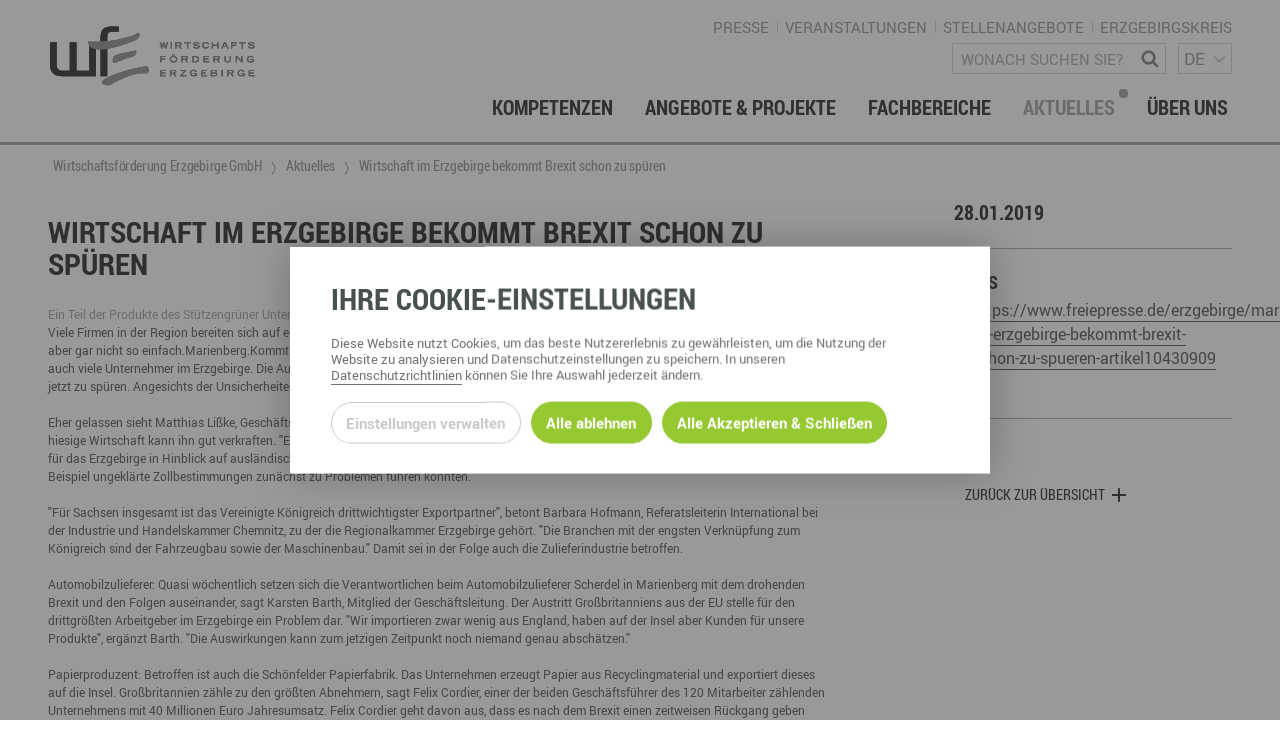

--- FILE ---
content_type: text/html; charset=utf-8
request_url: https://www.wfe-erzgebirge.de/aktuelles/wirtschaft-im-erzgebirge-bekommt-brexit-schon-zu-spueren
body_size: 20448
content:
<!DOCTYPE html>
<html dir="ltr" lang="de-DE"> <head> <meta charset="utf-8"> <!-- This website is powered by TYPO3 - inspiring people to share! TYPO3 is a free open source Content Management Framework initially created by Kasper Skaarhoj and licensed under GNU/GPL. TYPO3 is copyright 1998-2026 of Kasper Skaarhoj. Extensions are copyright of their respective owners. Information and contribution at https://typo3.org/ --> <meta name="generator" content="TYPO3 CMS"> <meta name="viewport" content="width=device-width, user-scalable=no"> <meta name="keywords" content="GeorgRinger\News\Domain\Model\Tag:75"> <meta name="description" content="Ein Teil der Produkte des St&uuml;tzengr&uuml;ner Unternehmens ist f&uuml;r den britischen Markt bestimmt."> <meta name="robots" content="index,follow"> <meta http-equiv="content-security-policy" content="default-src *; img-src * 'self' data: https:; script-src 'self' 'unsafe-inline' 'unsafe-eval' *; style-src 'self' 'unsafe-inline' *;"> <meta property="article:published_time" content="2019-01-28T09:52:05+0000"> <meta property="og:title" content="Wirtschaft im Erzgebirge bekommt Brexit schon zu sp&uuml;ren"> <meta property="og:type" content="article"> <meta property="og:site_name" content="Wirtschaftsf&ouml;rderung Erzgebirge GmbH"> <meta property="og:description" content="Ein Teil der Produkte des St&uuml;tzengr&uuml;ner Unternehmens ist f&uuml;r den britischen Markt bestimmt."> <meta property="og:url" content="https://www.wfe-erzgebirge.de/aktuelles/wirtschaft-im-erzgebirge-bekommt-brexit-schon-zu-spueren"> <meta property="og:image" content="https://www.wfe-erzgebirge.de/typo3temp/assets/_processed_/9/a/csm_placeholder_bb14b4eeeb.jpg"> <link rel="stylesheet" href="/typo3temp/assets/compressed/merged-05f06b661b270524d5741e8831b9c3ba-dce014671e2026f96ee7920838a3e3e9.css.gzip?1757684955" media="all"> <link rel="stylesheet" type="text/css" href="/typo3conf/ext/template/Resources/Public/css/default.css" media="screen"><link rel="stylesheet" type="text/css" href="/typo3conf/ext/template/Resources/Public/css/default-wfe-erzgebirge.css" media="screen"><title>Wirtschaft im Erzgebirge bekommt Brexit schon zu sp&uuml;ren &ndash; Wirtschaftsf&ouml;rderung Erzgebirge GmbH</title><meta name="twitter:card" content="summary_large_image"><link rel="top" href="/" title="Wirtschaftsf&ouml;rderung Erzgebirge GmbH"><link rel="search" href="/suche" title="Suche"><link rel="up" href="/"><link rel="first" href="/kompetenzen" title="Kompetenzen"><link rel="prev" href="/foerdermittel-hinweise" title="F&ouml;rdermittel-Hinweise"><link rel="next" href="/kompetenzen" title="Kompetenzen"><link rel="last" href="/foerdermittel-hinweise" title="F&ouml;rdermittel-Hinweise"><link rel="icon" sizes="32x32" type="image/png" href="/typo3temp/assets/_processed_/0/2/csm_wfe_favicon_b3f08b0d55.png"><link rel="icon" sizes="57x57" type="image/png" href="/typo3temp/assets/_processed_/0/2/csm_wfe_favicon_0b63d5d924.png"><link rel="icon" sizes="76x76" type="image/png" href="/typo3temp/assets/_processed_/0/2/csm_wfe_favicon_c30e19d409.png"><link rel="icon" sizes="96x96" type="image/png" href="/typo3temp/assets/_processed_/0/2/csm_wfe_favicon_54ef29f847.png"><link rel="icon" sizes="128x128" type="image/png" href="/typo3temp/assets/_processed_/0/2/csm_wfe_favicon_4d146d82a7.png"><link rel="icon" sizes="192x192" type="image/png" href="/typo3temp/assets/_processed_/0/2/csm_wfe_favicon_f1ecd936a2.png"><link rel="icon" sizes="228x228" type="image/png" href="/typo3temp/assets/_processed_/0/2/csm_wfe_favicon_afe6208512.png"><link rel="shortcut icon" sizes="196x196" type="image/png" href="/typo3temp/assets/_processed_/0/2/csm_wfe_favicon_c1169d3c98.png"><link rel="apple-touch-icon" sizes="120x120" type="image/png" href="/typo3temp/assets/_processed_/0/2/csm_wfe_favicon_7856e424fd.png"><link rel="apple-touch-icon" sizes="152x152" type="image/png" href="/typo3temp/assets/_processed_/0/2/csm_wfe_favicon_ae39e86726.png"><link rel="apple-touch-icon" sizes="180x180" type="image/png" href="/typo3temp/assets/_processed_/0/2/csm_wfe_favicon_dadbde52fa.png"><!--[if lte IE 9]><link rel="stylesheet" type="text/css" href="/typo3conf/ext/template/Resources/Public/css/ie9.css" media="screen"/><script src="/typo3conf/ext/template/Resources/Public/js/utility/modernizr.js" type="text/javascript"></script><script src="/typo3conf/ext/template/Resources/Public/js/placeholder.js" type="text/javascript"></script><![endif]--> <link rel="stylesheet" type="text/css" href="/typo3conf/ext/template/Resources/Public/css/print_wfe.css" media="print"><link rel="canonical" href="https://www.wfe-erzgebirge.de/aktuelles/wirtschaft-im-erzgebirge-bekommt-brexit-schon-zu-spueren"> </head> <body class="subpage "> <div id="page-container"><div id="page-top"><div class="row"><div class="small-8 medium-6 large-4 columns"><div id="page-logo"><a href="/" title="Wirtschaftsf&ouml;rderung Erzgebirge GmbH &ndash; Zur Startseite" class="branding-logo-link"><img src="/typo3conf/ext/template/Resources/Public/img/wfe_logo_default.svg" alt="Logo - Wirtschaftsf&ouml;rderung Erzgebirge GmbH"></a></div></div><div class="medium-6 small-4 large-8 columns"><div class="page-top-support-container"><nav class="page-menu-support"><ul class="page-menu-support"><li class="page-menu-support-item"><a href="/presse" class="page-menu-support-item-link" target="">Presse</a></li><li class="page-menu-support-item"><a href="/veranstaltungen" class="page-menu-support-item-link" target="">Veranstaltungen</a></li><li class="page-menu-support-item"><a href="https://www.fachkraefte-erzgebirge.de/wirtschaftsforderung-erzgebirge-gmbh" target="_blank" class="page-menu-support-item-link">Stellenangebote</a></li><li class="page-menu-support-item"><a href="https://www.erzgebirgskreis.de/" target="_blank" class="page-menu-support-item-link">Erzgebirgskreis</a></li></ul></nav><div class="page-search"><form method="GET" id="form_kesearch_searchfield" name="form_kesearch_searchfield" class="search-form" target="_top" action="/suche"><span class="icon icon-magnifying-glass"></span><label class="sr-only" for="ke_search_searchfield_sword">Wonach suchen Sie?</label><input type="text" id="ke_search_searchfield_sword" class="page-head-search-input" name="tx_kesearch_pi1[sword]" placeholder="Wonach suchen Sie?"></form></div><div class="language-switch-container"><span aria-hidden="true"></span><nav id="language-menu" aria-labelledby="header-language-menu"><h2 id="header-language-menu" class="sr-only">Sprachmen&uuml;</h2><ul id="language-switch"><li class="active"><a href="/aktuelles/wirtschaft-im-erzgebirge-bekommt-brexit-schon-zu-spueren" aria-current="true" aria-label="deutsch">DE</a></li><li class="normal"><a href="/en/" aria-label="english">EN</a></li><li class="normal"><a href="/cz/" aria-label="&#269;eskina">CZ</a></li></ul></nav></div></div><div class="page-top-menu-container"> <input type="checkbox" id="toggle-menu" class="toggle-menu"> <label for="toggle-menu" class="toggle-handle btn-hamburger"></label> <nav id="page-menu-main"> <ul class="menu-lvl-1"> <li class="menu-lvl-1-item border-bottom"> <a class="menu-lvl-1-item-link" href="/kompetenzen"> Kompetenzen </a> <input type="checkbox" id="toggle-menu-lvl-2-357" class="toggle-menu-lvl-2 toggle-sub"> <label for="toggle-menu-lvl-2-357" class="toggle-handle-sub icon icon-chevron-right"></label> <div class="menu-lvl-2"> <ul class="menu-lvl-2-regular" data-height-match> <li class="menu-lvl-2-item border-bottom" id="menu-item-368" data-height-watch> <a class="menu-lvl-2-item-link" href="/berufsnachwuchs-fachkraefte"> <div class="link-header"> Berufsnachwuchs &amp; Fachkr&auml;fte </div> </a> <input type="checkbox" id="toggle-menu-lvl-3-357" class="toggle-menu-lvl-3 toggle-sub"> <label for="toggle-menu-lvl-3-357" class="toggle-handle-sub icon icon-chevron-right"></label> <ul class="menu-lvl-3"> <li class="menu-lvl-3-item border-bottom" id="menu-item-941"> <a class="menu-lvl-3-item-link" href="/berufsnachwuchs-fachkraefte/partner-vernetzen"> Partner vernetzen </a> </li> <li class="menu-lvl-3-item border-bottom" id="menu-item-940"> <a class="menu-lvl-3-item-link" href="/berufsnachwuchs-fachkraefte/talente-integrieren-1"> Talente integrieren </a> </li> <li class="menu-lvl-3-item border-bottom" id="menu-item-939"> <a class="menu-lvl-3-item-link" href="/berufsnachwuchs-fachkraefte/fachkraefte-finden"> Fachkr&auml;fte finden </a> </li> <li class="menu-lvl-3-item border-bottom" id="menu-item-938"> <a class="menu-lvl-3-item-link" href="/berufsnachwuchs-fachkraefte/nachwuchs-finden"> Nachwuchs finden </a> </li> <li class="menu-lvl-3-item border-bottom" id="menu-item-533"> <a class="menu-lvl-3-item-link" href="/berufsnachwuchs-fachkraefte/talente-finden"> Talente finden </a> </li> <li class="menu-lvl-3-item border-bottom" id="menu-item-532"> <a class="menu-lvl-3-item-link" href="/berufsnachwuchs-fachkraefte/talente-binden"> Talente binden </a> </li> </ul> </li> <li class="menu-lvl-2-item border-bottom" id="menu-item-367" data-height-watch> <a class="menu-lvl-2-item-link" href="/gruendung-foerderung-investition"> <div class="link-header"> Gr&uuml;ndung, F&ouml;rderung &amp; Investition </div> </a> <input type="checkbox" id="toggle-menu-lvl-3-357" class="toggle-menu-lvl-3 toggle-sub"> <label for="toggle-menu-lvl-3-357" class="toggle-handle-sub icon icon-chevron-right"></label> <ul class="menu-lvl-3"> <li class="menu-lvl-3-item border-bottom" id="menu-item-370"> <a class="menu-lvl-3-item-link" href="/gruendung-foerderung-investition/foerdermittelberatung"> F&ouml;rdermittelberatung </a> </li> <li class="menu-lvl-3-item border-bottom" id="menu-item-371"> <a class="menu-lvl-3-item-link" href="/gruendung-foerderung-investition/gewerbeflaechen-immobilien"> Gewerbefl&auml;chen &ndash; Immobilien </a> </li> <li class="menu-lvl-3-item border-bottom" id="menu-item-537"> <a class="menu-lvl-3-item-link" href="/gruendung-foerderung-investition/gruenden-im-erzgebirge"> Gr&uuml;nden im Erzgebirge </a> </li> <li class="menu-lvl-3-item border-bottom" id="menu-item-538"> <a class="menu-lvl-3-item-link" href="/gruendung-foerderung-investition/investition"> Investition </a> </li> <li class="menu-lvl-3-item border-bottom" id="menu-item-539"> <a class="menu-lvl-3-item-link" href="/gruendung-foerderung-investition/nachfolge"> Nachfolge </a> </li> <li class="menu-lvl-3-item border-bottom" id="menu-item-540"> <a class="menu-lvl-3-item-link" href="/gruendung-foerderung-investition/unternehmensdatenbank"> Unternehmensdatenbank </a> </li> </ul> </li> <li class="menu-lvl-2-item border-bottom" id="menu-item-369" data-height-watch> <a class="menu-lvl-2-item-link" href="/innovation-technologietransfer"> <div class="link-header"> Innovation &amp; Technologietransfer </div> </a> </li> <li class="menu-lvl-2-item border-bottom" id="menu-item-511" data-height-watch> <a class="menu-lvl-2-item-link" href="/miet-und-veranstaltungsangebote"> <div class="link-header"> Miet- und Veranstaltungsangebote </div> <div class="abstract"> </div> </a> <input type="checkbox" id="toggle-menu-lvl-3-357" class="toggle-menu-lvl-3 toggle-sub"> <label for="toggle-menu-lvl-3-357" class="toggle-handle-sub icon icon-chevron-right"></label> <ul class="menu-lvl-3"> <li class="menu-lvl-3-item border-bottom" id="menu-item-585"> <a class="menu-lvl-3-item-link" href="/miet-und-veranstaltungsangebote/gewerberaeume-mieten"> B&uuml;ro- &amp; Gewerber&auml;ume mieten </a> </li> <li class="menu-lvl-3-item border-bottom" id="menu-item-586"> <a class="menu-lvl-3-item-link" href="/miet-und-veranstaltungsangebote/ausstellungsflaechen-mieten"> Ausstellungsfl&auml;chen mieten </a> </li> <li class="menu-lvl-3-item border-bottom" id="menu-item-587"> <a class="menu-lvl-3-item-link" href="/miet-und-veranstaltungsangebote/veranstaltungsmanagement"> Veranstaltungsmanagement </a> </li> </ul> </li> <li class="menu-lvl-2-item border-bottom" id="menu-item-512" data-height-watch> <a class="menu-lvl-2-item-link" href="/regionalmarketing-entwicklung"> <div class="link-header"> Regionalmarketing &amp; -entwicklung </div> </a> <input type="checkbox" id="toggle-menu-lvl-3-357" class="toggle-menu-lvl-3 toggle-sub"> <label for="toggle-menu-lvl-3-357" class="toggle-handle-sub icon icon-chevron-right"></label> <ul class="menu-lvl-3"> <li class="menu-lvl-3-item border-bottom" id="menu-item-544"> <a class="menu-lvl-3-item-link" href="/regionalmarketing-entwicklung/marke-erzgebirge"> Marke ERZGEBIRGE </a> </li> <li class="menu-lvl-3-item border-bottom" id="menu-item-546"> <a class="menu-lvl-3-item-link" href="/regionalmarketing-entwicklung/strategie"> Strategie Erzgebirge - Gedacht. Gemacht. </a> </li> </ul> </li> <li class="menu-lvl-2-item border-bottom" id="menu-item-513" data-height-watch> <a class="menu-lvl-2-item-link" href="/touristische-infrastruktur-wegenetz"> <div class="link-header"> Touristische Infrastruktur &amp; Wegenetz </div> </a> <input type="checkbox" id="toggle-menu-lvl-3-357" class="toggle-menu-lvl-3 toggle-sub"> <label for="toggle-menu-lvl-3-357" class="toggle-handle-sub icon icon-chevron-right"></label> <ul class="menu-lvl-3"> <li class="menu-lvl-3-item border-bottom" id="menu-item-525"> <a class="menu-lvl-3-item-link" href="/touristische-infrastruktur-wegenetz/wanderwege"> Wanderwege </a> </li> <li class="menu-lvl-3-item border-bottom" id="menu-item-527"> <a class="menu-lvl-3-item-link" href="/touristische-infrastruktur-wegenetz/radrouten"> Radrouten </a> </li> <li class="menu-lvl-3-item border-bottom" id="menu-item-526"> <a class="menu-lvl-3-item-link" href="/touristische-infrastruktur-wegenetz/wegewarte"> Wegewarte </a> </li> <li class="menu-lvl-3-item border-bottom" id="menu-item-682"> <a class="menu-lvl-3-item-link" href="/touristische-infrastruktur-wegenetz/loipen"> Loipennetz </a> </li> </ul> </li> </ul> </div> </li> <li class="menu-lvl-1-item border-bottom"> <a class="menu-lvl-1-item-link" href="/angebote-projekte"> Angebote &amp; Projekte </a> <input type="checkbox" id="toggle-menu-lvl-2-381" class="toggle-menu-lvl-2 toggle-sub"> <label for="toggle-menu-lvl-2-381" class="toggle-handle-sub icon icon-chevron-right"></label> <div class="menu-lvl-2"> <ul class="menu-lvl-2-regular" data-height-match> <li class="menu-lvl-2-item border-bottom" id="menu-item-625" data-height-watch> <a class="menu-lvl-2-item-link" href="/angebote-projekte"> <div class="link-header"> aktuelle Angebote &amp; Projekte </div> <div class="abstract"> Hier finden Sie unsere aktuellen Angebote und Projekte </div> </a> </li> <li class="menu-lvl-2-item border-bottom" id="menu-item-382" data-height-watch> <a class="menu-lvl-2-item-link" href="/angebote-projekte/archiv"> <div class="link-header"> Projektarchiv </div> </a> </li> </ul> </div> </li> <li class="menu-lvl-1-item border-bottom"> <a class="menu-lvl-1-item-link" href="/fachbereiche"> Fachbereiche </a> <input type="checkbox" id="toggle-menu-lvl-2-358" class="toggle-menu-lvl-2 toggle-sub"> <label for="toggle-menu-lvl-2-358" class="toggle-handle-sub icon icon-chevron-right"></label> <div class="menu-lvl-2"> <ul class="menu-lvl-2-regular" data-height-match> <li class="menu-lvl-2-item border-bottom" id="menu-item-372" data-height-watch> <a class="menu-lvl-2-item-link" href="/fachbereiche/wirtschaftsservice"> <div class="link-header"> Wirtschaftsservice </div> </a> <input type="checkbox" id="toggle-menu-lvl-3-358" class="toggle-menu-lvl-3 toggle-sub"> <label for="toggle-menu-lvl-3-358" class="toggle-handle-sub icon icon-chevron-right"></label> <ul class="menu-lvl-3"> <li class="menu-lvl-3-item border-bottom" id="menu-item-618"> <a class="menu-lvl-3-item-link" href="/berufsnachwuchs-fachkraefte"> Berufsnachwuchs &amp; Fachkr&auml;fte </a> </li> <li class="menu-lvl-3-item border-bottom" id="menu-item-619"> <a class="menu-lvl-3-item-link" href="/gruendung-foerderung-investition"> Gr&uuml;ndung, F&ouml;rderung und Investition </a> </li> <li class="menu-lvl-3-item border-bottom" id="menu-item-617"> <a class="menu-lvl-3-item-link" href="/innovation-technologietransfer"> Innovation- und Technologietransfer </a> </li> </ul> </li> <li class="menu-lvl-2-item border-bottom" id="menu-item-373" data-height-watch> <a class="menu-lvl-2-item-link" href="/fachbereiche/berufs-studienorientierung"> <div class="link-header"> Berufs- &amp; Studienorientierung </div> </a> <input type="checkbox" id="toggle-menu-lvl-3-358" class="toggle-menu-lvl-3 toggle-sub"> <label for="toggle-menu-lvl-3-358" class="toggle-handle-sub icon icon-chevron-right"></label> <ul class="menu-lvl-3"> <li class="menu-lvl-3-item border-bottom" id="menu-item-556"> <a class="menu-lvl-3-item-link" href="/fachbereiche/berufs-studienorientierung/angebote-fuer-schueler"> Angebote f&uuml;r Sch&uuml;ler </a> </li> <li class="menu-lvl-3-item border-bottom" id="menu-item-555"> <a class="menu-lvl-3-item-link" href="/fachbereiche/berufs-studienorientierung/angebote-fuer-lehrer"> Angebote f&uuml;r Lehrer </a> </li> <li class="menu-lvl-3-item border-bottom" id="menu-item-634"> <a class="menu-lvl-3-item-link" href="/fachbereiche/berufs-studienorientierung/angebote-fuer-unternehmen"> Angebote f&uuml;r Unternehmen </a> </li> <li class="menu-lvl-3-item border-bottom" id="menu-item-559"> <a class="menu-lvl-3-item-link" href="/fachbereiche/berufs-studienorientierung/regionale-koordination"> Regionale Koordination </a> </li> <li class="menu-lvl-3-item border-bottom" id="menu-item-655"> <a class="menu-lvl-3-item-link" href="/angebote-projekte/arbeitskreis-schule-wirtschaft"> Arbeitskreis Schule-Wirtschaft </a> </li> </ul> </li> <li class="menu-lvl-2-item border-bottom" id="menu-item-374" data-height-watch> <a class="menu-lvl-2-item-link" href="/fachbereiche/regionalmanagement-erzgebirge"> <div class="link-header"> Regionalmanagement Erzgebirge </div> </a> <input type="checkbox" id="toggle-menu-lvl-3-358" class="toggle-menu-lvl-3 toggle-sub"> <label for="toggle-menu-lvl-3-358" class="toggle-handle-sub icon icon-chevron-right"></label> <ul class="menu-lvl-3"> <li class="menu-lvl-3-item border-bottom" id="menu-item-567"> <a class="menu-lvl-3-item-link" href="/regionalmarketing-entwicklung/marke-erzgebirge"> Marke ERZGEBIRGE </a> </li> <li class="menu-lvl-3-item border-bottom" id="menu-item-569"> <a class="menu-lvl-3-item-link" href="/regionalmarketing-entwicklung/strategie"> Strategie </a> </li> <li class="menu-lvl-3-item border-bottom" id="menu-item-547"> <a class="menu-lvl-3-item-link" href="/fachbereiche/regionalmanagement-erzgebirge/struktur-regionalmanagement"> Struktur Regionalmanagement </a> </li> </ul> </li> <li class="menu-lvl-2-item border-bottom" id="menu-item-375" data-height-watch> <a class="menu-lvl-2-item-link" href="/fachbereiche/gruender-dienstleistungszentrum-gdz-annaberg"> <div class="link-header"> Gr&uuml;nder- &amp; Dienstleistungszentrum (GDZ) Annaberg </div> </a> <input type="checkbox" id="toggle-menu-lvl-3-358" class="toggle-menu-lvl-3 toggle-sub"> <label for="toggle-menu-lvl-3-358" class="toggle-handle-sub icon icon-chevron-right"></label> <ul class="menu-lvl-3"> <li class="menu-lvl-3-item border-bottom" id="menu-item-595"> <a class="menu-lvl-3-item-link" href="/miet-und-veranstaltungsangebote/gewerberaeume-mieten"> Gewerber&auml;ume mieten </a> </li> <li class="menu-lvl-3-item border-bottom" id="menu-item-597"> <a class="menu-lvl-3-item-link" href="/miet-und-veranstaltungsangebote/veranstaltungsmanagement"> Veranstaltungsmanagement </a> </li> <li class="menu-lvl-3-item border-bottom" id="menu-item-596"> <a class="menu-lvl-3-item-link" href="/miet-und-veranstaltungsangebote/ausstellungsflaechen-mieten"> Ausstellungsfl&auml;chen mieten </a> </li> </ul> </li> <li class="menu-lvl-2-item border-bottom" id="menu-item-376" data-height-watch> <a class="menu-lvl-2-item-link" href="/fachbereiche/touristische-infrastruktur"> <div class="link-header"> Touristische Infrastruktur </div> </a> <input type="checkbox" id="toggle-menu-lvl-3-358" class="toggle-menu-lvl-3 toggle-sub"> <label for="toggle-menu-lvl-3-358" class="toggle-handle-sub icon icon-chevron-right"></label> <ul class="menu-lvl-3"> <li class="menu-lvl-3-item border-bottom" id="menu-item-571"> <a class="menu-lvl-3-item-link" href="/touristische-infrastruktur-wegenetz/wanderwege"> Wanderwege </a> </li> <li class="menu-lvl-3-item border-bottom" id="menu-item-572"> <a class="menu-lvl-3-item-link" href="/touristische-infrastruktur-wegenetz/radrouten"> Radrouten </a> </li> <li class="menu-lvl-3-item border-bottom" id="menu-item-573"> <a class="menu-lvl-3-item-link" href="/touristische-infrastruktur-wegenetz/wegewarte"> Wegewarte </a> </li> <li class="menu-lvl-3-item border-bottom" id="menu-item-391"> <a class="menu-lvl-3-item-link" href="/touristische-infrastruktur-wegenetz/loipen"> Loipennetz </a> </li> </ul> </li> <li class="menu-lvl-2-item border-bottom" id="menu-item-635" data-height-watch> <a class="menu-lvl-2-item-link" href="/ansprechpartner-kontakt"> <div class="link-header"> Ansprechpartner &amp; Kontakt </div> </a> </li> </ul> </div> </li> <li class="menu-lvl-1-item border-bottom active"> <a class="menu-lvl-1-item-link active" href="/aktuelles"> Aktuelles </a> <input type="checkbox" id="toggle-menu-lvl-2-360" class="toggle-menu-lvl-2 toggle-sub"> <label for="toggle-menu-lvl-2-360" class="toggle-handle-sub icon icon-chevron-right"></label> <div class="menu-lvl-2"> <ul class="menu-lvl-2-regular" data-height-match> <li class="menu-lvl-2-item border-bottom" id="menu-item-628" data-height-watch> <a class="menu-lvl-2-item-link active" href="/aktuelles"> <div class="link-header"> Neuigkeiten <span class="active-dot">&nbsp;</span> </div> </a> </li> <li class="menu-lvl-2-item border-bottom" id="menu-item-621" data-height-watch> <a class="menu-lvl-2-item-link" href="/presse"> <div class="link-header"> Presse </div> </a> </li> <li class="menu-lvl-2-item border-bottom" id="menu-item-611" data-height-watch> <a class="menu-lvl-2-item-link" href="/aktuelles/newsletter"> <div class="link-header"> Newsletter </div> </a> </li> <li class="menu-lvl-2-item border-bottom" id="menu-item-400" data-height-watch> <a class="menu-lvl-2-item-link" href="/veranstaltungen"> <div class="link-header"> Veranstaltungen </div> </a> </li> </ul> </div> </li> <li class="menu-lvl-1-item border-bottom last-item"> <a class="menu-lvl-1-item-link" href="/ueber-uns"> &Uuml;ber uns </a> <input type="checkbox" id="toggle-menu-lvl-2-398" class="toggle-menu-lvl-2 toggle-sub"> <label for="toggle-menu-lvl-2-398" class="toggle-handle-sub icon icon-chevron-right"></label> <div class="menu-lvl-2"> <ul class="menu-lvl-2-regular" data-height-match> <li class="menu-lvl-2-item border-bottom" id="menu-item-399" data-height-watch> <a class="menu-lvl-2-item-link" href="/ansprechpartner-kontakt"> <div class="link-header"> Ansprechpartner &amp; Kontakt </div> </a> </li> <li class="menu-lvl-2-item border-bottom" id="menu-item-518" data-height-watch> <a class="menu-lvl-2-item-link" href="/ueber-uns/gesellschafterstruktur"> <div class="link-header"> Gesellschafterstruktur </div> </a> </li> <li class="menu-lvl-2-item border-bottom" id="menu-item-627" data-height-watch> <a class="menu-lvl-2-item-link" href="/ueber-uns/engagement-netzwerke"> <div class="link-header"> Engagement &amp; Netzwerke </div> </a> </li> <li class="menu-lvl-2-item border-bottom" id="menu-item-904" data-height-watch> <a class="menu-lvl-2-item-link" href="/ueber-uns/dge"> <div class="link-header"> DGE </div> </a> </li> <li class="menu-lvl-2-item border-bottom" id="menu-item-626" data-height-watch> <a class="menu-lvl-2-item-link" href="/geschichte"> <div class="link-header"> Geschichte </div> </a> </li> </ul> </div> </li> </ul> </nav> </div> </div></div></div><div class="page-menu-breadcrumb-container"><div class="row"><div class="columns"><ul class="breadcrumb-lvl-1" itemscope itemtype="http://schema.org/BreadcrumbList"><li itemprop="itemListElement" itemscope itemtype="http://schema.org/ListItem" class="breadcrumb-lvl-1-item"><a href="/" target="_self" title="Wirtschaftsf&ouml;rderung Erzgebirge GmbH" class="breadcrumb-lvl-1-item-link breadcrumb-home" itemprop="item"><span itemprop="name">Wirtschaftsf&ouml;rderung Erzgebirge GmbH</span><span itemprop="position" content="0"></span></a></li><li itemprop="itemListElement" itemscope itemtype="http://schema.org/ListItem" class="breadcrumb-lvl-1-item"><a href="/aktuelles" target="_self" title="Aktuelles" class="breadcrumb-lvl-1-item-link" itemprop="item"><span itemprop="name">Aktuelles</span><span itemprop="position" content="1"></span></a></li><li itemprop="itemListElement" itemscope itemtype="http://schema.org/ListItem" class="breadcrumb-lvl-1-item"><span class="breadcrumb-lvl-1-item-link"><span itemprop="name">Wirtschaft im Erzgebirge bekommt Brexit schon zu sp&uuml;ren</span><span itemprop="position" content="3"></span><span></span></span></li></ul></div></div></div><section id="page-content"><div class="row"><div class="columns page-content-wrapper"> <div class="news news-single"> <div class="article" itemscope="itemscope" itemtype="http://schema.org/Article"> <article class="row news-detail"> <div class="columns large-8"> <h1 class="news-detail-title">Wirtschaft im Erzgebirge bekommt Brexit schon zu sp&uuml;ren</h1> <div class="news-single-teaser"> Ein Teil der Produkte des St&uuml;tzengr&uuml;ner Unternehmens ist f&uuml;r den britischen Markt bestimmt. </div> Viele Firmen in der Region bereiten sich auf einen Austritt Gro&szlig;britanniens aus der Europ&auml;ischen Union vor. Angesichts der Unsicherheiten ist das aber gar nicht so einfach.Marienberg.Kommt der Brexit oder kommt er nicht? Und wenn ja: Wann und in welcher Form? Das fragen sich derzeit auch viele Unternehmer im Erzgebirge. Die Auswirkungen des geplanten Ausscheidens Gro&szlig;britanniens aus der EU bekommen sie zum Teil schon jetzt zu sp&uuml;ren. Angesichts der Unsicherheiten sei es schwierig, sich darauf einzustellen, sagen die von "Freie Presse" befragten Unternehmer.<br> <br> Eher gelassen sieht Matthias Li&szlig;ke, Gesch&auml;ftsf&uuml;hrer der Wirtschaftsf&ouml;rderung Erzgebirge, dem nahenden Brexit entgegen. Er ist sich sicher: Die hiesige Wirtschaft kann ihn gut verkraften. "Es werden keine Arbeitspl&auml;tze verloren gehen", sagt er. Wichtiger als das Vereinigte K&ouml;nigreich seien f&uuml;r das Erzgebirge in Hinblick auf ausl&auml;ndische Absatzm&auml;rkte Frankreich, Italien und Tschechien. Gleichwohl ist sich Li&szlig;ke bewusst, dass zum Beispiel ungekl&auml;rte Zollbestimmungen zun&auml;chst zu Problemen f&uuml;hren k&ouml;nnten.<br> <br> "F&uuml;r Sachsen insgesamt ist das Vereinigte K&ouml;nigreich drittwichtigster Exportpartner", betont Barbara Hofmann, Referatsleiterin International bei der Industrie und Handelskammer Chemnitz, zu der die Regionalkammer Erzgebirge geh&ouml;rt. "Die Branchen mit der engsten Verkn&uuml;pfung zum K&ouml;nigreich sind der Fahrzeugbau sowie der Maschinenbau." Damit sei in der Folge auch die Zulieferindustrie betroffen.<br> <br> Automobilzulieferer: Quasi w&ouml;chentlich setzen sich die Verantwortlichen beim Automobilzulieferer Scherdel in Marienberg mit dem drohenden Brexit und den Folgen auseinander, sagt Karsten Barth, Mitglied der Gesch&auml;ftsleitung. Der Austritt Gro&szlig;britanniens aus der EU stelle f&uuml;r den drittgr&ouml;&szlig;ten Arbeitgeber im Erzgebirge ein Problem dar. "Wir importieren zwar wenig aus England, haben auf der Insel aber Kunden f&uuml;r unsere Produkte", erg&auml;nzt Barth. "Die Auswirkungen kann zum jetzigen Zeitpunkt noch niemand genau absch&auml;tzen."<br> <br> Papierproduzent: Betroffen ist auch die Sch&ouml;nfelder Papierfabrik. Das Unternehmen erzeugt Papier aus Recyclingmaterial und exportiert dieses auf die Insel. Gro&szlig;britannien z&auml;hle zu den gr&ouml;&szlig;ten Abnehmern, sagt Felix Cordier, einer der beiden Gesch&auml;ftsf&uuml;hrer des 120 Mitarbeiter z&auml;hlenden Unternehmens mit 40 Millionen Euro Jahresumsatz. Felix Cordier geht davon aus, dass es nach dem Brexit einen zeitweisen R&uuml;ckgang geben wird. Seine britischen Abnehmer h&auml;tten sich schon jetzt mit Papier bevorratet. Entsprechend gut sei zuletzt die Auslastung in der Papierfabrik gewesen. Langfristig sieht der Gesch&auml;ftsf&uuml;hrer keine gr&ouml;&szlig;eren Probleme. Er geht davon aus, dass die offenen Fragen etwa zum Thema Zoll z&uuml;gig gekl&auml;rt werden.<br> <br> Rasierpinsel-Manufaktur: Hochwertige Rasierer, Rasierpinsel, Pflegeprodukte und mehr stellt Christian M&uuml;ller mit seinen rund 80 Mitarbeitern beim Hersteller M&uuml;hle in St&uuml;tzengr&uuml;n her. Trotz des nahenden Brexits er&ouml;ffnete er im November 2018, unterst&uuml;tzt von einem Vertriebspartner, in London ein Gesch&auml;ft. In Berlin gibt es schon eines. "Wir planen langfristig", betonte er. Es gehe darum, im wichtigen britischen Rasurmarkt die Bekanntheit der Produkte zu steigern.<br> <br> Eine Vorbereitung auf den sich abzeichnenden Brexit sei eher schwierig. "Denn im Augenblick ist er viel zu vage", betont Christian M&uuml;ller, der einer von zwei Gesch&auml;ftsf&uuml;hrern ist. Er geht davon aus, dass sich Gro&szlig;britannien und die Europ&auml;ische Union bei den Handelsfragen noch einigen. "Etwas anderes k&ouml;nnen sie sich gar nicht leisten." Das Unternehmen exportiert seine Produkte weltweit.<br> <br> Landwirtschaft: Handelsbeschr&auml;nkungen, Z&ouml;lle und weitere Brexit-Folgen w&uuml;rden sich auch auf die Landwirtschaft im Erzgebirge auswirken. "Mir w&auml;re am liebsten, wenn Gro&szlig;britannien in der EU bleiben w&uuml;rde", sagt Werner Bergelt. Hoffnungen macht sich der Gesch&auml;ftsf&uuml;hrer des Regionalbauernverbands Erzgebirge aber keine mehr. Bergelt rechnet damit, dass Warenstr&ouml;me ins Stocken geraten k&ouml;nnten. Zudem bestehe die Sorge, dass sich die Briten danach fast ausschlie&szlig;lich selbst versorgen k&ouml;nnten - &auml;hnlich wie nach dem Russland-Embargo. Moskau wehrte sich gegen die Sanktionen des Westens und setzt bei Fleisch, Milch, Obst und Gem&uuml;se seitdem auf heimische Produktion. Auch deshalb sorgt der Brexit f&uuml;r erhebliche Unsicherheit in der gesamten Agrarbranche.<br> <br> "Ich denke, die Menschen in Gro&szlig;britannien haben nicht verstanden, was der Brexit bedeutet"<br> <br> Mark Fenton (48) verlie&szlig; 2012 Gro&szlig;britannien. Mit seiner deutschen Frau betreibt er in Burkhardtsdorf den Naturhof. Georg M&uuml;ller sprach mit ihm.<br> <br> "Freie Presse": Sie sind etwa einmal im Jahr in Gro&szlig;britannien. Wie erleben Sie das Ausscheiden Ihres Heimatlandes aus der EU?<br> <br> Mark Fenton: Ich denke, die Menschen in Gro&szlig;britannien haben nicht verstanden, was der Brexit bedeutet und welche wirtschaftlichen Folgen er mit sich bringt. Die Parlamentarier m&uuml;ssen mehr mit den Menschen auf der Stra&szlig;e reden.<br> <br> Wird Ihrer Meinung nach der Brexit kommen, oder k&ouml;nnte es doch noch einen Exit vom Brexit geben?<br> <br> Der Brexit wird auf jeden Fall kommen. Die Frage ist nur in welcher Form, also ob er geregelt oder ungeregelt ist. Gro&szlig;britannien hat ma&szlig;geblich zur Entstehung der EU beigetragen und zieht sich nun zur&uuml;ck. Das finde ich sehr schade.<br> <br> Bekommen Sie die Auswirkungen des nahenden Brexit zu sp&uuml;ren?<br> <br> Unser Naturhof ist nicht betroffen, wir liefern an die lokale Bev&ouml;lkerung. Aber im privaten Bereich sehe ich einige Probleme. Da meine Frau Deutsche ist und ich hier arbeite, habe ich zwar eine unbegrenzte Aufenthaltsgenehmigung. Jedoch k&ouml;nnten Schwierigkeiten bei meinen britischen Pensionsanspr&uuml;chen entstehen oder bei der Krankenversicherung. Aus diesem Grund denke ich dar&uuml;ber nach, die deutsche Staatsb&uuml;rgerschaft zu beantragen. Im Augenblick habe ich nur die Britische. </div> <div class="columns xlarge-3 large-4 xlarge-offset-1"> <div class="news-related"> <h4 class="news-detail-date-large"> <span>28.01.2019</span> </h4> <div class="news-related-wrap content"> <div class="divider single-spacing single-border"><hr></div> <div class="news-related news-related-links news-related-item"> <h5> Links </h5> <ul class="content"> <li> <a href="https://www.freiepresse.de/erzgebirge/marienberg/wirtschaft-im-erzgebirge-bekommt-brexit-schon-zu-spueren-artikel10430909" target="_blank" rel="noreferrer">https://www.freiepresse.de/erzgebirge/marienberg/wirtschaft-im-erzgebirge-bekommt-brexit-schon-zu-spueren-artikel10430909</a> </li> </ul> </div> </div> <div class="divider single-spacing single-border"><hr></div> <h5 class="news-detail-source"> </h5> <div class="divider single-spacing no-border"><hr></div> <p class="news-detail-backlink-wrap"> <a class="more back" href="/aktuelles"> Zur&uuml;ck zur &Uuml;bersicht </a> </p> </div> </div> </article> </div> </div> </div></div></section><footer id="page-foot"><div class="row" data-height-match><div class="large-3 columns" data-height-watch><div id="c22440" class=" content type-list plugin-fnnaddress-displayorganisations "> <div class="tx-fnn-address"><div class="fnn-address-list fnn-address-organisation"><div class="fnn-address-organisation-item"><h3 class="p-org">Wirtschaftsf&ouml;rderung Erzgebirge GmbH </h3><p class="h-adr"><span class="p-street-address">Adam-Ries-Stra&szlig;e 16</span><br><span class="p-postal-code">09456</span>&nbsp;<span class="p-locality">Annaberg-Buchholz</span><br></p><p class="contact"> Telefon: <span class="p-tel">+49 3733 145 0</span><br> Fax: <span class="p-fax">+49 3733 145 145</span><br><a href="#" data-mailto-token="kygjrm8imlryirYudc+cpxeczgpec,bc" data-mailto-vector="-2"><span class="u-email">kontakt@wfe-erzgebirge.de</span></a><br><a href="https://www.wfe-erzgebirge.de"><span class="u-url">www.wfe-erzgebirge.de</span></a></p></div></div></div> </div></div><div class="large-5 large-offset-1 columns border-left" data-height-watch><div id="c7420" class=" content-container type-gridelements-pi1 grid-type-2 "> <h5><span>Information</span></h5> <div class="row" data-height-match><div data-height-watch class="columns large-6 medium-12 "><div id="c7421" class=" content type-menu-pages "> <nav aria-label="Informationen-Links"><ul class="menu-lvl-1"><li class="menu-lvl-1-item"><a href="/ueber-uns" title="&Uuml;ber uns" class="menu-lvl-1-item-link"> &Uuml;ber uns </a></li><li class="menu-lvl-1-item"><a href="/ansprechpartner-kontakt" title="Ansprechpartner &amp; Kontakt" class="menu-lvl-1-item-link"> Ansprechpartner &amp; Kontakt </a></li><li class="menu-lvl-1-item"><a href="https://de.linkedin.com/company/wirtschaft-im-erzgebirge" title="Wir bei LinkedIn" class="menu-lvl-1-item-link"> Wir bei LinkedIn </a></li><li class="menu-lvl-1-item"><a href="/uebersicht" title="Portal-&Uuml;bersicht" class="menu-lvl-1-item-link"> Portal-&Uuml;bersicht </a></li></ul></nav> </div><div id="c12319" class=" content type-menu-pages "> <nav aria-label="Neues &amp; Termine"><ul class="menu-lvl-1"><li class="menu-lvl-1-item"><a href="/aktuelles" title="Aktuelles" class="menu-lvl-1-item-link"> Aktuelles </a></li><li class="menu-lvl-1-item"><a href="/veranstaltungen" title="Veranstaltungen" class="menu-lvl-1-item-link"> Veranstaltungen </a></li><li class="menu-lvl-1-item"><a href="/presse" title="Presse" class="menu-lvl-1-item-link"> Presse </a></li><li class="menu-lvl-1-item"><a href="/aktuelles/newsletter" title="Newsletter" class="menu-lvl-1-item-link"> Newsletter </a></li><li class="menu-lvl-1-item"><a href="/rss.xml" title="RSS-Feed" class="menu-lvl-1-item-link"> RSS-Feed </a></li></ul></nav> </div></div><div data-height-watch class="columns large-6 medium-12"><div id="c7422" class=" content type-menu-pages "> <nav aria-label="Rechtliche Links"><ul class="menu-lvl-1"><li class="menu-lvl-1-item"><a href="/impressum" title="Impressum" class="menu-lvl-1-item-link" rel="nofollow"> Impressum </a></li><li class="menu-lvl-1-item"><a href="/barrierefreiheitserklaerung" title="Barrierefreiheitserkl&auml;rung" class="menu-lvl-1-item-link"> Barrierefreiheitserkl&auml;rung </a></li><li class="menu-lvl-1-item"><a href="/datenschutz" title="Datenschutzerkl&auml;rung" class="menu-lvl-1-item-link" rel="nofollow"> Datenschutzerkl&auml;rung </a></li></ul></nav> </div><div id="c17080" class=" content type-list plugin-fnncookiemanager-cookiemanageropener "> <p><button class="fnn-cookiemanager-open "><span>Cookie-Manager</span></button></p> </div><div id="c12458" class=" content type-menu-pages "> <nav aria-label="weitere Angebote (WFE)"><ul class="menu-lvl-1"><li class="menu-lvl-1-item"><a href="https://www.fachkraefte-erzgebirge.de/" title="Stellenangebote im Erzgebirge" class="menu-lvl-1-item-link"> Stellenangebote im Erzgebirge </a></li><li class="menu-lvl-1-item"><a href="https://www.welcome-erzgebirge.de/" title="Welcome Center Erzgebirge" class="menu-lvl-1-item-link"> Welcome Center Erzgebirge </a></li><li class="menu-lvl-1-item"><a href="https://www.innoverz.de/" target="_blank" title="innovERZ.hub" class="menu-lvl-1-item-link"> innovERZ.hub </a></li><li class="menu-lvl-1-item"><a href="http://www.hier-geblieben.de/" target="_blank" title="Hier geblieben" class="menu-lvl-1-item-link"> Hier geblieben </a></li></ul></nav> </div></div></div></div><div id="c17082" class=" content type-html "> <style> button.fnn-cookiemanager-open { color: #707574; } div#c7422 { margin-bottom: 0px; } </style> </div></div><div class="large-2 large-offset-1 border-left columns logo-container" data-height-watch><div id="c12318" class=" content type-menu-pages "> <h5><span>Partner</span></h5><nav aria-label="Partner"><ul class="menu-lvl-1"><li class="menu-lvl-1-item"><a href="https://www.erzgebirgskreis.de/" target="_blank" title="Erzgebirgskreis" class="menu-lvl-1-item-link"> Erzgebirgskreis </a></li><li class="menu-lvl-1-item"><a href="https://www.erzgebirge-tourismus.de/" target="_blank" title="Urlaub im Erzgebirge" class="menu-lvl-1-item-link" rel="nofollow"> Urlaub im Erzgebirge </a></li><li class="menu-lvl-1-item"><a href="https://www.montanregion-erzgebirge.de/" target="_blank" title="Welterbe Montanregion Erzgebirge/Kru&scaron;noho&#345;&iacute;" class="menu-lvl-1-item-link" rel="nofollow"> Welterbe Montanregion Erzgebirge/Kru&scaron;noho&#345;&iacute; </a></li><li class="menu-lvl-1-item"><a href="https://www.erzgebirge-gedachtgemacht.de/" title="Erzgebirge &ndash; Gedacht. Gemacht." class="menu-lvl-1-item-link"> Erzgebirge &ndash; Gedacht. Gemacht. </a></li></ul></nav> </div><div id="c13355" class=" content-container type-gridelements-pi1 grid-type-2 "> <div class="row" data-height-match><div data-height-watch data-height-watch-medium class="columns large-8 medium-6 "><div id="c12457" class=" content content-type type-image "> <div class="ce-image ce-center ce-above"><div class="ce-gallery" data-ce-columns="1" data-ce-images="1"><div class="ce-outer"><div class="ce-inner"><div class="row large-up-1 medium-up-1 small-up-1" data-same-image-height><div class="column column-block "><figure class="image"><a href="https://www.erzgebirge-gedachtgemacht.de/" target="_blank"><img src="/fileadmin/Logos/logo-erzgebirge-gedachtgemacht-white_01.svg" srcset="/fileadmin/Logos/logo-erzgebirge-gedachtgemacht-white_01.svg 1380w, /fileadmin/Logos/logo-erzgebirge-gedachtgemacht-white_01.svg 1196w, /fileadmin/Logos/logo-erzgebirge-gedachtgemacht-white_01.svg 1035w, /fileadmin/Logos/logo-erzgebirge-gedachtgemacht-white_01.svg 920w, /fileadmin/Logos/logo-erzgebirge-gedachtgemacht-white_01.svg 690w, /fileadmin/Logos/logo-erzgebirge-gedachtgemacht-white_01.svg 460w, /fileadmin/Logos/logo-erzgebirge-gedachtgemacht-white_01.svg 345w, /fileadmin/Logos/logo-erzgebirge-gedachtgemacht-white_01.svg 2070w, /fileadmin/Logos/logo-erzgebirge-gedachtgemacht-white_01.svg 2760w" sizes=" (min-width: 1380px) 1380px, (min-width: 1004px) 100vw, (min-width: 640px) 100vw, 100vw " width="1380" height="976" alt=""></a></figure></div></div></div></div></div></div> </div></div><div data-height-watch data-height-watch-medium class="columns large-4 medium-6"></div></div></div></div></div></footer> <script>var cmJsonData = JSON.parse('{"1":{"uid":1,"pid":356,"erasable":false,"functional":true,"notUnselectable":false,"preselected":false,"loadWidthoutApproval":true,"services":[{"uid":1,"pid":356,"type":"usercontrolledfepage","dataExternal":false,"dataHead":"","dataBodyBegin":"","dataBodyEnd":"","dataAfterApproval":"","dataAfterRejection":"","noscript":"","externalProviderId":"0","externalContent":false,"elementIdentifier":"","scriptIdentifier":"","cookies":[{"type":"cookie","title":"fnncmCookieConsent","domain":"www.wfe-erzgebirge.de"},{"type":"cookie","title":"fe_typo_user","domain":"www.wfe-erzgebirge.de"},{"type":"cookie","title":"notification-*","domain":"www.wfe-erzgebirge.de"},{"type":"cookie","title":"style","domain":"www.wfe-erzgebirge.de"}]},{"uid":2,"pid":356,"type":"typo3backend","dataExternal":false,"dataHead":"","dataBodyBegin":"","dataBodyEnd":"","dataAfterApproval":"","dataAfterRejection":"","noscript":"","externalProviderId":"0","externalContent":false,"elementIdentifier":"","scriptIdentifier":"","cookies":[{"type":"cookie","title":"PHPSESSID","domain":"www.wfe-erzgebirge.de"},{"type":"cookie","title":"be_typo_user","domain":"www.wfe-erzgebirge.de"}]},{"uid":38,"pid":356,"type":"custom","dataExternal":false,"dataHead":"var _mtm = window._mtm = window._mtm || []; _mtm.push({`mtm.startTime`: (new Date().getTime()), `event`: `mtm.Start`}); var d=document, g=d.createElement(`script`), s=d.getElementsByTagName(`script`)[0]; g.async=true; g.src=`https:\/\/lytcs.wfe-erzgebirge.de\/js\/container_UvdtiE79.js`; s.parentNode.insertBefore(g,s);","dataBodyBegin":"","dataBodyEnd":"","dataAfterApproval":"","dataAfterRejection":"","noscript":"","externalProviderId":"0","externalContent":false,"elementIdentifier":"","scriptIdentifier":"","cookies":[]}]},"2":{"uid":2,"pid":356,"erasable":false,"functional":false,"notUnselectable":false,"preselected":false,"loadWidthoutApproval":false,"services":[{"uid":21,"pid":356,"type":"googletagmanager","dataExternal":false,"dataHead":"(function(w,d,s,l,i){w[l]=w[l]||[];w[l].push({`gtm.start`:new Date().getTime(),event:`gtm.js`});var f=d.getElementsByTagName(s)[0],j=d.createElement(s),dl=l!=`dataLayer`?`&l=`+l:``;j.async=true;j.src=`https:\/\/www.googletagmanager.com\/gtm.js?id=`+i+dl;f.parentNode.insertBefore(j,f);})(window,document,`script`,`dataLayer`,`GTM-K2HL7NM`);","dataBodyBegin":"","dataBodyEnd":"","dataAfterApproval":"","dataAfterRejection":"","noscript":"<iframe src=`https:\/\/www.googletagmanager.com\/ns.html?id=GTM-K2HL7NM` height=`0` width=`0` style=`display:none;visibility:hidden`><\/iframe>","externalProviderId":"GTM-K2HL7NM","externalContent":false,"elementIdentifier":"","scriptIdentifier":"","cookies":[]},{"uid":4,"pid":356,"type":"googleanalytics","dataExternal":true,"dataHead":"","dataBodyBegin":"","dataBodyEnd":"","dataAfterApproval":"dataLayer.push({`event`: `service_analytics_approval`});","dataAfterRejection":"","noscript":"","externalProviderId":"","externalContent":false,"elementIdentifier":"","scriptIdentifier":"","cookies":[{"type":"cookie","title":"_ga","domain":".wfe-erzgebirge.de"},{"type":"cookie","title":"_gat_gtag_","domain":".wfe-erzgebirge.de"},{"type":"cookie","title":"_gid","domain":".wfe-erzgebirge.de"}]},{"uid":39,"pid":356,"type":"custom","dataExternal":false,"dataHead":"window._paq=window._paq||[];window._paq.push([`rememberCookieConsentGiven`]);","dataBodyBegin":"","dataBodyEnd":"","dataAfterApproval":"","dataAfterRejection":"","noscript":"","externalProviderId":"0","externalContent":false,"elementIdentifier":"","scriptIdentifier":"","cookies":[{"type":"cookie","title":"_pk_ses","domain":"www.wfe-erzgebirge.de"},{"type":"cookie","title":"_pk_ref","domain":"www.wfe-erzgebirge.de"},{"type":"cookie","title":"_pk_cvar","domain":"www.wfe-erzgebirge.de"},{"type":"cookie","title":"mtm_cookie_consent","domain":"www.wfe-erzgebirge.de"},{"type":"cookie","title":"_pk_id","domain":"www.wfe-erzgebirge.de"},{"type":"cookie","title":"matomo_sessid","domain":"www.wfe-erzgebirge.de"}]}]},"3":{"uid":3,"pid":356,"erasable":false,"functional":false,"notUnselectable":false,"preselected":false,"loadWidthoutApproval":false,"services":[{"uid":5,"pid":356,"type":"youtube","dataExternal":false,"dataHead":"","dataBodyBegin":"","dataBodyEnd":"","dataAfterApproval":"","dataAfterRejection":"","noscript":"","externalProviderId":"0","externalContent":true,"elementIdentifier":"\/\/iframe[starts-with(@src,`https:\/\/www.youtube`)]","scriptIdentifier":"","cookies":[]},{"uid":6,"pid":356,"type":"vimeo","dataExternal":false,"dataHead":"","dataBodyBegin":"","dataBodyEnd":"","dataAfterApproval":"","dataAfterRejection":"","noscript":"","externalProviderId":"0","externalContent":true,"elementIdentifier":"\/\/iframe[starts-with(@src,`https:\/\/player.vimeo`)]","scriptIdentifier":"","cookies":[]}]},"4":{"uid":4,"pid":356,"erasable":false,"functional":false,"notUnselectable":false,"preselected":false,"loadWidthoutApproval":false,"services":[{"uid":7,"pid":356,"type":"googlemaps","dataExternal":false,"dataHead":"","dataBodyBegin":"","dataBodyEnd":"if (typeof initGoogleMaps == \\\"function\\\") { initGoogleMaps(); }","dataAfterApproval":"","dataAfterRejection":"","noscript":"","externalProviderId":"0","externalContent":true,"elementIdentifier":"(\/\/div[contains(@class,`google-map-container`)])|(\/\/iframe[starts-with(@src,`https:\/\/maps.google.com\/maps`)])|(\/\/iframe[starts-with(@src,`https:\/\/www.google.com\/maps`)])","scriptIdentifier":"","cookies":[]},{"uid":9,"pid":356,"type":"custom","dataExternal":false,"dataHead":"","dataBodyBegin":"","dataBodyEnd":"","dataAfterApproval":"","dataAfterRejection":"","noscript":"","externalProviderId":"0","externalContent":true,"elementIdentifier":"\/\/iframe[starts-with(@src,`https:\/\/www.touvia.de\/mapapi.html`)]","scriptIdentifier":"","cookies":[]}]},"5":{"uid":5,"pid":356,"erasable":false,"functional":false,"notUnselectable":false,"preselected":false,"loadWidthoutApproval":false,"services":[{"uid":82,"pid":356,"type":"custom","dataExternal":false,"dataHead":"","dataBodyBegin":"","dataBodyEnd":"","dataAfterApproval":"","dataAfterRejection":"","noscript":"","externalProviderId":"0","externalContent":true,"elementIdentifier":"\/\/iframe[starts-with(@src,`https:\/\/www.yumpu.com\/`)]","scriptIdentifier":"","cookies":[]}]},"9":{"uid":9,"pid":356,"erasable":false,"functional":false,"notUnselectable":false,"preselected":false,"loadWidthoutApproval":false,"services":[{"uid":13,"pid":356,"type":"custom","dataExternal":false,"dataHead":"","dataBodyBegin":"","dataBodyEnd":"","dataAfterApproval":"","dataAfterRejection":"","noscript":"","externalProviderId":"0","externalContent":true,"elementIdentifier":"\/\/div[contains(@class,`kwis-container`)]","scriptIdentifier":"","cookies":[]},{"uid":20,"pid":356,"type":"custom","dataExternal":false,"dataHead":"","dataBodyBegin":"","dataBodyEnd":"","dataAfterApproval":"","dataAfterRejection":"","noscript":"","externalProviderId":"0","externalContent":true,"elementIdentifier":"\/\/div[contains(@class,`mdzc-event-container`)]","scriptIdentifier":"","cookies":[]}]},"12":{"uid":12,"pid":356,"erasable":false,"functional":false,"notUnselectable":false,"preselected":false,"loadWidthoutApproval":false,"services":[{"uid":19,"pid":356,"type":"custom","dataExternal":false,"dataHead":"","dataBodyBegin":"","dataBodyEnd":"jQuery.ajax({ url: `https:\/\/userlike-cdn-widgets.s3-eu-west-1.amazonaws.com\/d2c17d0ea4254d019c4efecd7a81e9fa71b5243c2cef4bdaa51cc55c2b222417.js`, dataType: `script`, async: true });","dataAfterApproval":"","dataAfterRejection":"","noscript":"","externalProviderId":"0","externalContent":false,"elementIdentifier":"","scriptIdentifier":"","cookies":[]}]}}');</script> <div class="fnn-cookiemanager layout-top" data-cookie-consent-lifetime="90" data-privacy-policy="0"> <div class="cm-overlay"></div> <div class="cm-cookiebar" role="dialog" aria-labelledby="cm-cookiebar-title" aria-describedby="cm-cookiebar-description" aria-modal="true"> <div class="cm-cookiebar-content-container"> <div class="cm-cookiebar-info"> <h4 id="cm-cookiebar-title">Ihre <span lang="en">Cookie</span>-Einstellungen</h4> <p id="cm-cookiebar-description">Diese <span lang="en">Website</span> nutzt Cookies, um das beste Nutzererlebnis zu gew&auml;hrleisten, um die Nutzung der <span lang="en">Website</span> zu analysieren und Datenschutzeinstellungen zu speichern. In unseren <a href="/datenschutz">Datenschutzrichtlinien</a> k&ouml;nnen Sie Ihre Auswahl jederzeit &auml;ndern.</p> </div> <div class="cm-cookiebar-buttons"> <button class="cm-btn cm-btn-settings" aria-label="Datenschutzeinstellungen &ouml;ffnen" onclick="fnncm().showCookieManager();">Einstellungen verwalten</button> <button class="cm-btn cm-btn-reject" aria-label="Alle ablehnbaren Cookies ablehnen und weiter zur Seite" onclick="fnncm().rejectAll();">Alle ablehnen</button> <button class="cm-btn cm-btn-accept" aria-label="Alle Cookies akzeptieren und weiter zur Seite" onclick="fnncm().acceptAll();">Alle Akzeptieren &amp; Schlie&szlig;en</button> </div> </div> </div> <div class="cm-modal" role="dialog" aria-labelledby="cm-modal-title" aria-describedby="cm-modal-description" aria-modal="true"> <div class="cm-settings-popup"> <div class="cm-head"> <h4 id="cm-modal-title" class="cm-modal-title">Ihre <span lang="en">Cookie</span>-Einstellungen</h4> <p id="cm-modal-description" class="cm-modal-description">Diese <span lang="en">Website</span> nutzt Cookies, um das beste Nutzererlebnis zu gew&auml;hrleisten, um die Nutzung der <span lang="en">Website</span> zu analysieren und Datenschutzeinstellungen zu speichern. In unseren <a href="/datenschutz">Datenschutzrichtlinien</a> k&ouml;nnen Sie Ihre Auswahl jederzeit &auml;ndern.</p> </div> <div class="cm-tab-container"> <div class="cm-tab-item"> <button type="button" id="cm-tab-1" data-cm-tab-content="1" class="checked"> Kategorien </button> </div> <div class="cm-tab-item"> <button type="button" id="cm-tab-2" data-cm-tab-content="2" class=""> Externe Medien </button> </div> </div> <div class="cm-tab-content"> <div class="cm-tab-item-content" data-tab-content="1"> <div class="cm-service-group"> <div class="cm-service-group-title-container"> <p class="cm-service-group-title">Funktionale Dienste &amp; Cookies</p> <div class="cm-service-group-switch"> <div class="cm-tri-state-toggle-container"> <input type="checkbox" class="cm-tri-state-toggle" id="cm-tri-state-0-1" data-parent-id="0" data-service-id="1" data-has-changed="0" aria-label='Legt fest ob der Service und dessen &lt;span lang="en"&gt;Cookies&lt;/span&gt; aktiviert wird oder nicht' checked disabled> <label for="cm-tri-state-0-1" aria-label='Legt fest ob der Service und dessen &lt;span lang="en"&gt;Cookies&lt;/span&gt; aktiviert wird oder nicht'></label> </div> </div> </div> <p class="cm-service-group-description">Diese Dienste und <span lang="en">Cookies</span> gew&auml;hrleisten das korrekte Betreiben der Seite, um Kernfunktionen bereitzustellen. Auch zustimmungsfreie <span lang="en">Cookies</span> oder <span lang="en">First Party Cookies</span> genannt.</p> <button class="cm-service-group-toggle-more" data-expandable=".cm-services-wrapper" aria-label="Zeige Informationen zu funktionalen Technologien und verwendeten Cookies">Zeige Informationen zu funktionalen Technologien und verwendeten Cookies</button> <div class="cm-services-wrapper"> <p class="cm-service-group-description without-padding">Anbieter, die Cookies auf dieser Seite nutzen, werden nachfolgend aufgelistet. Wo dies m&ouml;glich ist, k&ouml;nnen Sie der Nutzung von Cookies zustimmen.</p> <div class="cm-services-head"> <span>Name</span> <span>Anbieter</span> </div> <div class="cm-services-body"> <div class="cm-service"> <div class="cm-service-provider-info"> <span>Nutzergesteuert</span> <span>Wirtschaftsf&ouml;rderung Erzgebirge GmbH</span> <div class="cm-tri-state-toggle-container"> <input type="checkbox" class="cm-tri-state-toggle" id="cm-tri-state-1-1" data-parent-id="1" data-service-id="1" data-has-changed="0" aria-label='Legt fest ob der Service und dessen &lt;span lang="en"&gt;Cookies&lt;/span&gt; aktiviert wird oder nicht' checked disabled> <label for="cm-tri-state-1-1" aria-label='Legt fest ob der Service und dessen &lt;span lang="en"&gt;Cookies&lt;/span&gt; aktiviert wird oder nicht'></label> </div> </div> <div class="cm-service-body"> <p class="cm-service-description">Cookies, welche f&uuml;r die Grundfunktion unserer Seite ben&ouml;tigt und gesetzt werden.</p> <button class="cm-cookie-toggle-more" data-expandable=".cm-cookies" data-cookies="" aria-label="Zeige Cookies des Dienstes">Cookies</button> <div class="cm-cookies"> <div class="cm-cookie"> <div class="cm-cookie-properties"> <div class="cm-cookie-property"> <span>Name: </span> <span class="cm-highlight">fnncmCookieConsent</span> </div> <div class="cm-cookie-property"> <span>Domain: </span> <span class="cm-highlight">www.wfe-erzgebirge.de</span> </div> <div class="cm-cookie-property"> <span>G&uuml;ltigkeit: </span> <span class="cm-highlight">90 Tage</span> </div> </div> <p class="cm-cookie-description">Speichert die Auswahl des Cookie-Managments.</p> </div> <div class="cm-cookie"> <div class="cm-cookie-properties"> <div class="cm-cookie-property"> <span>Name: </span> <span class="cm-highlight">fe_typo_user</span> </div> <div class="cm-cookie-property"> <span>Domain: </span> <span class="cm-highlight">www.wfe-erzgebirge.de</span> </div> <div class="cm-cookie-property"> <span>G&uuml;ltigkeit: </span> <span class="cm-highlight">Sitzung</span> </div> </div> <p class="cm-cookie-description">Wird f&uuml;r die Funktionalit&auml;t des Kontaktformulars ben&ouml;tigt.</p> </div> <div class="cm-cookie"> <div class="cm-cookie-properties"> <div class="cm-cookie-property"> <span>Name: </span> <span class="cm-highlight">notification-*</span> </div> <div class="cm-cookie-property"> <span>Domain: </span> <span class="cm-highlight">www.wfe-erzgebirge.de</span> </div> <div class="cm-cookie-property"> <span>G&uuml;ltigkeit: </span> <span class="cm-highlight">Sitzung</span> </div> </div> <p class="cm-cookie-description">Merkt sich das Schlie&szlig;en einer Informationsleiste damit diese beim n&auml;chsten Seitenaufruf nicht erneut angezeigt wird.</p> </div> <div class="cm-cookie"> <div class="cm-cookie-properties"> <div class="cm-cookie-property"> <span>Name: </span> <span class="cm-highlight">style</span> </div> <div class="cm-cookie-property"> <span>Domain: </span> <span class="cm-highlight">www.wfe-erzgebirge.de</span> </div> <div class="cm-cookie-property"> <span>G&uuml;ltigkeit: </span> <span class="cm-highlight">1 Jahr</span> </div> </div> <p class="cm-cookie-description">Dieses Cookie speichert die Auswahl des Kontrastmodus.</p> </div> </div> </div> </div> <div class="cm-service"> <div class="cm-service-provider-info"> <span>TYPO3 Backend</span> <span>Wirtschaftsf&ouml;rderung Erzgebirge GmbH</span> <div class="cm-tri-state-toggle-container"> <input type="checkbox" class="cm-tri-state-toggle" id="cm-tri-state-1-2" data-parent-id="1" data-service-id="2" data-has-changed="0" aria-label='Legt fest ob der Service und dessen &lt;span lang="en"&gt;Cookies&lt;/span&gt; aktiviert wird oder nicht' checked disabled> <label for="cm-tri-state-1-2" aria-label='Legt fest ob der Service und dessen &lt;span lang="en"&gt;Cookies&lt;/span&gt; aktiviert wird oder nicht'></label> </div> </div> <div class="cm-service-body"> <p class="cm-service-description">Cookies, welche f&uuml;r die Nutzung des TYPO3 Backendzugangs ben&ouml;tigt und gesetzt werden.</p> <button class="cm-cookie-toggle-more" data-expandable=".cm-cookies" data-cookies="" aria-label="Zeige Cookies des Dienstes">Cookies</button> <div class="cm-cookies"> <div class="cm-cookie"> <div class="cm-cookie-properties"> <div class="cm-cookie-property"> <span>Name: </span> <span class="cm-highlight">PHPSESSID</span> </div> <div class="cm-cookie-property"> <span>Domain: </span> <span class="cm-highlight">www.wfe-erzgebirge.de</span> </div> <div class="cm-cookie-property"> <span>G&uuml;ltigkeit: </span> <span class="cm-highlight">Sitzung</span> </div> </div> <p class="cm-cookie-description">Speichert die Sitzungs-ID welche beim einloggen in das TYPO3-Backend erstellt wird und die Sitzung eindeutig identifiziert.</p> </div> <div class="cm-cookie"> <div class="cm-cookie-properties"> <div class="cm-cookie-property"> <span>Name: </span> <span class="cm-highlight">be_typo_user</span> </div> <div class="cm-cookie-property"> <span>Domain: </span> <span class="cm-highlight">www.wfe-erzgebirge.de</span> </div> <div class="cm-cookie-property"> <span>G&uuml;ltigkeit: </span> <span class="cm-highlight">Sitzung</span> </div> </div> <p class="cm-cookie-description">Speichert die Backend-User-ID welche beim einloggen in das TYPO3-Backend erstellt wird und den Nutzer eindeutig identifiziert.</p> </div> </div> </div> </div> <div class="cm-service"> <div class="cm-service-provider-info"> <span>Matomo Tag Manager</span> <span>Wirtschaftsf&ouml;rderung Erzgebirge GmbH</span> <div class="cm-tri-state-toggle-container"> <input type="checkbox" class="cm-tri-state-toggle" id="cm-tri-state-1-38" data-parent-id="1" data-service-id="38" data-has-changed="0" aria-label='Legt fest ob der Service und dessen &lt;span lang="en"&gt;Cookies&lt;/span&gt; aktiviert wird oder nicht' checked disabled> <label for="cm-tri-state-1-38" aria-label='Legt fest ob der Service und dessen &lt;span lang="en"&gt;Cookies&lt;/span&gt; aktiviert wird oder nicht'></label> </div> </div> <div class="cm-service-body"> <p class="cm-service-description">Der Matomo Tag Manager ist funktional notwendig, um verschiedene Code-Abschnitte auf unserer Website zentral zu integrieren und zu verwalten. Er speichert oder &uuml;bertr&auml;gt keine Daten.</p> </div> </div> </div> </div> </div> <div class="cm-service-group"> <div class="cm-service-group-title-container"> <p class="cm-service-group-title">Statistische Analyse &amp; <span lang="en">Cookies</span></p> <div class="cm-service-group-switch"> <div class="cm-tri-state-toggle-container"> <input type="checkbox" class="cm-tri-state-toggle" id="cm-tri-state-0-2" data-parent-id="0" data-service-id="2" data-has-changed="0" aria-label='Legt fest ob der Service und dessen &lt;span lang="en"&gt;Cookies&lt;/span&gt; aktiviert wird oder nicht'> <label for="cm-tri-state-0-2" aria-label='Legt fest ob der Service und dessen &lt;span lang="en"&gt;Cookies&lt;/span&gt; aktiviert wird oder nicht'></label> </div> </div> </div> <p class="cm-service-group-description">Wir nutzen verschiedene Werkzeuge zur Reichweitenmessung unserer <span lang="en">Website</span>. Diese Dienste sammeln anonyme Informationen &uuml;ber die Nutzungsweise, bspw. wie viele Besucher welche Seiten aufrufen. Damit soll das Nutzererlebnis der <span lang="en">Website</span> verbessert werden.</p> <button class="cm-service-group-toggle-more" data-expandable=".cm-services-wrapper" aria-label="Zeige detailierte Informationen">Zeige detailierte Informationen</button> <div class="cm-services-wrapper"> <p class="cm-service-group-description without-padding">Anbieter, die Cookies auf dieser Seite nutzen, werden nachfolgend aufgelistet. Wo dies m&ouml;glich ist, k&ouml;nnen Sie der Nutzung von Cookies zustimmen.</p> <div class="cm-services-head"> <span>Name</span> <span>Anbieter</span> </div> <div class="cm-services-body"> <div class="cm-service"> <div class="cm-service-provider-info"> <span>Google Tag Manager</span> <span>Google Ireland Limited</span> <div class="cm-tri-state-toggle-container"> <input type="checkbox" class="cm-tri-state-toggle" id="cm-tri-state-2-21" data-parent-id="2" data-service-id="21" data-has-changed="0" aria-label='Legt fest ob der Service und dessen &lt;span lang="en"&gt;Cookies&lt;/span&gt; aktiviert wird oder nicht'> <label for="cm-tri-state-2-21" aria-label='Legt fest ob der Service und dessen &lt;span lang="en"&gt;Cookies&lt;/span&gt; aktiviert wird oder nicht'></label> </div> </div> <div class="cm-service-body"> <p class="cm-service-description">Der Google Tag Manager verwaltet die JavaScript- und HTML-Tags die f&uuml;r die Verwendung von Tracking- und Analysetools ben&ouml;tigt werden. Der Google Tag Manager setzt selber keine Cookies.</p> </div> </div> <div class="cm-service"> <div class="cm-service-provider-info"> <span>Google Analytics</span> <span>Google LLC</span> <div class="cm-tri-state-toggle-container"> <input type="checkbox" class="cm-tri-state-toggle" id="cm-tri-state-2-4" data-parent-id="2" data-service-id="4" data-has-changed="0" aria-label='Legt fest ob der Service und dessen &lt;span lang="en"&gt;Cookies&lt;/span&gt; aktiviert wird oder nicht'> <label for="cm-tri-state-2-4" aria-label='Legt fest ob der Service und dessen &lt;span lang="en"&gt;Cookies&lt;/span&gt; aktiviert wird oder nicht'></label> </div> </div> <div class="cm-service-body"> <p class="cm-service-description">Mit Google Analytics erfassen wir anonymisierte Nutzer-Daten die uns helfen, das Nutzererlebnis auf unserer Website zu verbessern. Hierf&uuml;r analysieren wir Statistiken zur Nutzung, z.B. Seitenaufrufe und Klicks.<br><a href="https://policies.google.com/privacy?hl=de" target="_blank">Google Datenschutzinformation</a></p> <button class="cm-cookie-toggle-more" data-expandable=".cm-cookies" data-cookies="" aria-label="Zeige Cookies des Dienstes">Cookies</button> <div class="cm-cookies"> <div class="cm-cookie"> <div class="cm-cookie-properties"> <div class="cm-cookie-property"> <span>Name: </span> <span class="cm-highlight">_ga</span> </div> <div class="cm-cookie-property"> <span>Domain: </span> <span class="cm-highlight">.wfe-erzgebirge.de</span> </div> <div class="cm-cookie-property"> <span>G&uuml;ltigkeit: </span> <span class="cm-highlight">730 Tage</span> </div> </div> <p class="cm-cookie-description">Wird zur Unterscheidung von Benutzern verwendet.</p> </div> <div class="cm-cookie"> <div class="cm-cookie-properties"> <div class="cm-cookie-property"> <span>Name: </span> <span class="cm-highlight">_gat_gtag_</span> </div> <div class="cm-cookie-property"> <span>Domain: </span> <span class="cm-highlight">.wfe-erzgebirge.de</span> </div> <div class="cm-cookie-property"> <span>G&uuml;ltigkeit: </span> <span class="cm-highlight">1 Stunde</span> </div> </div> <p class="cm-cookie-description">Google Analytics Tracking, enth&auml;lt die Tracking-ID</p> </div> <div class="cm-cookie"> <div class="cm-cookie-properties"> <div class="cm-cookie-property"> <span>Name: </span> <span class="cm-highlight">_gid</span> </div> <div class="cm-cookie-property"> <span>Domain: </span> <span class="cm-highlight">.wfe-erzgebirge.de</span> </div> <div class="cm-cookie-property"> <span>G&uuml;ltigkeit: </span> <span class="cm-highlight">1 Tag</span> </div> </div> <p class="cm-cookie-description">Wird zur Unterscheidung von Benutzern verwendet.</p> </div> </div> </div> </div> <div class="cm-service"> <div class="cm-service-provider-info"> <span>Matomo</span> <span>Wirtschaftsf&ouml;rderung Erzgebirge GmbH</span> <div class="cm-tri-state-toggle-container"> <input type="checkbox" class="cm-tri-state-toggle" id="cm-tri-state-2-39" data-parent-id="2" data-service-id="39" data-has-changed="0" aria-label='Legt fest ob der Service und dessen &lt;span lang="en"&gt;Cookies&lt;/span&gt; aktiviert wird oder nicht'> <label for="cm-tri-state-2-39" aria-label='Legt fest ob der Service und dessen &lt;span lang="en"&gt;Cookies&lt;/span&gt; aktiviert wird oder nicht'></label> </div> </div> <div class="cm-service-body"> <p class="cm-service-description">Mit Matomo Analytics erfassen wir anonymisierte Statistiken die uns helfen, die Reichweite und Nutzung unserer Website zu erfassen. Hierf&uuml;r analysieren wir Daten wie Seitenaufrufe und Klicks. Matomo Analytics erfasst auch ohne Einwilligung rudiment&auml;re, vollst&auml;ndig anonymisierte Daten zur Reichweitenmessung auf Grundlage von Art. 6 Abs. 1 lit. f DSGVO und unserem berechtigten Interesse. Durch die Zustimmung kann jedoch eine genauere statistische Erhebung und Analyse erfolgen. </p> <button class="cm-cookie-toggle-more" data-expandable=".cm-cookies" data-cookies="" aria-label="Zeige Cookies des Dienstes">Cookies</button> <div class="cm-cookies"> <div class="cm-cookie"> <div class="cm-cookie-properties"> <div class="cm-cookie-property"> <span>Name: </span> <span class="cm-highlight">_pk_ses</span> </div> <div class="cm-cookie-property"> <span>Domain: </span> <span class="cm-highlight">www.wfe-erzgebirge.de</span> </div> <div class="cm-cookie-property"> <span>G&uuml;ltigkeit: </span> <span class="cm-highlight">30 Minuten</span> </div> </div> <p class="cm-cookie-description">Kurzlebige Cookies, die zur vor&uuml;bergehenden Speicherung von Daten f&uuml;r den Besuch verwendet werden.</p> </div> <div class="cm-cookie"> <div class="cm-cookie-properties"> <div class="cm-cookie-property"> <span>Name: </span> <span class="cm-highlight">_pk_ref</span> </div> <div class="cm-cookie-property"> <span>Domain: </span> <span class="cm-highlight">www.wfe-erzgebirge.de</span> </div> <div class="cm-cookie-property"> <span>G&uuml;ltigkeit: </span> <span class="cm-highlight">6 Monate</span> </div> </div> <p class="cm-cookie-description">Verwendet, um die Attributionsinformationen zu speichern, den Referrer, der urspr&uuml;nglich zum Besuch der Website verwendet wurde.</p> </div> <div class="cm-cookie"> <div class="cm-cookie-properties"> <div class="cm-cookie-property"> <span>Name: </span> <span class="cm-highlight">_pk_cvar</span> </div> <div class="cm-cookie-property"> <span>Domain: </span> <span class="cm-highlight">www.wfe-erzgebirge.de</span> </div> <div class="cm-cookie-property"> <span>G&uuml;ltigkeit: </span> <span class="cm-highlight">30 Minuten</span> </div> </div> <p class="cm-cookie-description">Kurzlebige Cookies, die zur vor&uuml;bergehenden Speicherung von Daten f&uuml;r den Besuch verwendet werden.</p> </div> <div class="cm-cookie"> <div class="cm-cookie-properties"> <div class="cm-cookie-property"> <span>Name: </span> <span class="cm-highlight">mtm_cookie_consent</span> </div> <div class="cm-cookie-property"> <span>Domain: </span> <span class="cm-highlight">www.wfe-erzgebirge.de</span> </div> <div class="cm-cookie-property"> <span>G&uuml;ltigkeit: </span> <span class="cm-highlight">30 Jahre</span> </div> </div> <p class="cm-cookie-description">Zur Speicherung des Einwilligungs-Status</p> </div> <div class="cm-cookie"> <div class="cm-cookie-properties"> <div class="cm-cookie-property"> <span>Name: </span> <span class="cm-highlight">_pk_id</span> </div> <div class="cm-cookie-property"> <span>Domain: </span> <span class="cm-highlight">www.wfe-erzgebirge.de</span> </div> <div class="cm-cookie-property"> <span>G&uuml;ltigkeit: </span> <span class="cm-highlight">13 Monate</span> </div> </div> <p class="cm-cookie-description">Verwendet, um einige anonymisierte Details &uuml;ber den Benutzer zu speichern, wie die eindeutige Besucher-ID.</p> </div> <div class="cm-cookie"> <div class="cm-cookie-properties"> <div class="cm-cookie-property"> <span>Name: </span> <span class="cm-highlight">matomo_sessid</span> </div> <div class="cm-cookie-property"> <span>Domain: </span> <span class="cm-highlight">www.wfe-erzgebirge.de</span> </div> <div class="cm-cookie-property"> <span>G&uuml;ltigkeit: </span> <span class="cm-highlight">14 Tage</span> </div> </div> <p class="cm-cookie-description">Enth&auml;lt keine Daten zur Identifizierung von Besuchern und wird als "essentieller" Cookie betrachtet. Er wird als Nonce bezeichnet und hilft, CSRF-Sicherheitsprobleme zu verhindern.</p> </div> </div> </div> </div> </div> </div> </div> <div class="cm-service-group"> <div class="cm-service-group-title-container"> <p class="cm-service-group-title">Live-Chat-Software</p> <div class="cm-service-group-switch"> <div class="cm-tri-state-toggle-container"> <input type="checkbox" class="cm-tri-state-toggle" id="cm-tri-state-0-12" data-parent-id="0" data-service-id="12" data-has-changed="0" aria-label='Legt fest ob der Service und dessen &lt;span lang="en"&gt;Cookies&lt;/span&gt; aktiviert wird oder nicht'> <label for="cm-tri-state-0-12" aria-label='Legt fest ob der Service und dessen &lt;span lang="en"&gt;Cookies&lt;/span&gt; aktiviert wird oder nicht'></label> </div> </div> </div> <p class="cm-service-group-description">Unsere Internetseite nutzt Chatdienste aus externen Quellen. Es wird darauf hingewiesen, dass wir keinen Einfluss darauf haben, dass Betreiber anderer Webseiten die geltenden Datenschutzbestimmungen einhalten. Weitere Informationen zu den einzelnen Anbietern finden Sie unter den detaillierten Informationen.</p> <button class="cm-service-group-toggle-more" data-expandable=".cm-services-wrapper" aria-label="Zeige detailierte Informationen">Zeige detailierte Informationen</button> <div class="cm-services-wrapper"> <p class="cm-service-group-description without-padding">Anbieter, die Cookies auf dieser Seite nutzen, werden nachfolgend aufgelistet. Wo dies m&ouml;glich ist, k&ouml;nnen Sie der Nutzung von Cookies zustimmen.</p> <div class="cm-services-head"> <span>Name</span> <span>Anbieter</span> </div> <div class="cm-services-body"> <div class="cm-service"> <div class="cm-service-provider-info"> <span>Userlike</span> <span>Userlike UG (haftungsbeschr&auml;nkt)</span> <div class="cm-tri-state-toggle-container"> <input type="checkbox" class="cm-tri-state-toggle" id="cm-tri-state-12-19" data-parent-id="12" data-service-id="19" data-has-changed="0" aria-label='Legt fest ob der Service und dessen &lt;span lang="en"&gt;Cookies&lt;/span&gt; aktiviert wird oder nicht'> <label for="cm-tri-state-12-19" aria-label='Legt fest ob der Service und dessen &lt;span lang="en"&gt;Cookies&lt;/span&gt; aktiviert wird oder nicht'></label> </div> </div> <div class="cm-service-body"> </div> </div> </div> </div> </div> </div> <div class="cm-tab-item-content" data-tab-content="2"> <div class="cm-service-group"> <div class="cm-service-group-title-container"> <p class="cm-service-group-title">Streaming-Dienste</p> <div class="cm-service-group-switch"> <div class="cm-tri-state-toggle-container"> <input type="checkbox" class="cm-tri-state-toggle" id="cm-tri-state-0-3" data-parent-id="0" data-service-id="3" data-has-changed="0" aria-label='Legt fest ob der Service und dessen &lt;span lang="en"&gt;Cookies&lt;/span&gt; aktiviert wird oder nicht'> <label for="cm-tri-state-0-3" aria-label='Legt fest ob der Service und dessen &lt;span lang="en"&gt;Cookies&lt;/span&gt; aktiviert wird oder nicht'></label> </div> </div> </div> <p class="cm-service-group-description">Unsere Internetseite kann Elemente aus externen Quellen enthalten. Es wird darauf hingewiesen, dass wir keinen Einfluss darauf haben, dass Betreiber anderer Webseiten die geltenden Datenschutzbestimmungen einhalten. Weitere Informationen zu den einzelnen Anbietern finden Sie unter den detaillierten Informationen.</p> <button class="cm-service-group-toggle-more" data-expandable=".cm-services-wrapper" aria-label="Zeige detailierte Informationen">Zeige detailierte Informationen</button> <div class="cm-services-wrapper"> <p class="cm-service-group-description without-padding">Anbieter, die Cookies auf dieser Seite nutzen, werden nachfolgend aufgelistet. Wo dies m&ouml;glich ist, k&ouml;nnen Sie der Nutzung von Cookies zustimmen.</p> <div class="cm-services-head"> <span>Name</span> <span>Anbieter</span> </div> <div class="cm-services-body"> <div class="cm-service"> <div class="cm-service-provider-info"> <span>YouTube</span> <span>Google LLC</span> <div class="cm-tri-state-toggle-container"> <input type="checkbox" class="cm-tri-state-toggle" id="cm-tri-state-3-5" data-parent-id="3" data-service-id="5" data-has-changed="0" aria-label='Legt fest ob der Service und dessen &lt;span lang="en"&gt;Cookies&lt;/span&gt; aktiviert wird oder nicht'> <label for="cm-tri-state-3-5" aria-label='Legt fest ob der Service und dessen &lt;span lang="en"&gt;Cookies&lt;/span&gt; aktiviert wird oder nicht'></label> </div> </div> <div class="cm-service-body"> </div> </div> <div class="cm-service"> <div class="cm-service-provider-info"> <span>Vimeo</span> <span>Vimeo, Inc.</span> <div class="cm-tri-state-toggle-container"> <input type="checkbox" class="cm-tri-state-toggle" id="cm-tri-state-3-6" data-parent-id="3" data-service-id="6" data-has-changed="0" aria-label='Legt fest ob der Service und dessen &lt;span lang="en"&gt;Cookies&lt;/span&gt; aktiviert wird oder nicht'> <label for="cm-tri-state-3-6" aria-label='Legt fest ob der Service und dessen &lt;span lang="en"&gt;Cookies&lt;/span&gt; aktiviert wird oder nicht'></label> </div> </div> <div class="cm-service-body"> </div> </div> </div> </div> </div> <div class="cm-service-group"> <div class="cm-service-group-title-container"> <p class="cm-service-group-title">Karten-Dienste</p> <div class="cm-service-group-switch"> <div class="cm-tri-state-toggle-container"> <input type="checkbox" class="cm-tri-state-toggle" id="cm-tri-state-0-4" data-parent-id="0" data-service-id="4" data-has-changed="0" aria-label='Legt fest ob der Service und dessen &lt;span lang="en"&gt;Cookies&lt;/span&gt; aktiviert wird oder nicht'> <label for="cm-tri-state-0-4" aria-label='Legt fest ob der Service und dessen &lt;span lang="en"&gt;Cookies&lt;/span&gt; aktiviert wird oder nicht'></label> </div> </div> </div> <p class="cm-service-group-description">Unsere Internetseite kann Elemente aus externen Quellen enthalten. Es wird darauf hingewiesen, dass wir keinen Einfluss darauf haben, dass Betreiber anderer Webseiten die geltenden Datenschutzbestimmungen einhalten. Weitere Informationen zu den einzelnen Anbietern finden Sie unter den detaillierten Informationen.</p> <button class="cm-service-group-toggle-more" data-expandable=".cm-services-wrapper" aria-label="Zeige detailierte Informationen">Zeige detailierte Informationen</button> <div class="cm-services-wrapper"> <p class="cm-service-group-description without-padding">Anbieter, die Cookies auf dieser Seite nutzen, werden nachfolgend aufgelistet. Wo dies m&ouml;glich ist, k&ouml;nnen Sie der Nutzung von Cookies zustimmen.</p> <div class="cm-services-head"> <span>Name</span> <span>Anbieter</span> </div> <div class="cm-services-body"> <div class="cm-service"> <div class="cm-service-provider-info"> <span>Google Maps</span> <span>Google LLC</span> <div class="cm-tri-state-toggle-container"> <input type="checkbox" class="cm-tri-state-toggle" id="cm-tri-state-4-7" data-parent-id="4" data-service-id="7" data-has-changed="0" aria-label='Legt fest ob der Service und dessen &lt;span lang="en"&gt;Cookies&lt;/span&gt; aktiviert wird oder nicht'> <label for="cm-tri-state-4-7" aria-label='Legt fest ob der Service und dessen &lt;span lang="en"&gt;Cookies&lt;/span&gt; aktiviert wird oder nicht'></label> </div> </div> <div class="cm-service-body"> </div> </div> <div class="cm-service"> <div class="cm-service-provider-info"> <span>OpenSteetMap</span> <span>Vianovis GmbH</span> <div class="cm-tri-state-toggle-container"> <input type="checkbox" class="cm-tri-state-toggle" id="cm-tri-state-4-9" data-parent-id="4" data-service-id="9" data-has-changed="0" aria-label='Legt fest ob der Service und dessen &lt;span lang="en"&gt;Cookies&lt;/span&gt; aktiviert wird oder nicht'> <label for="cm-tri-state-4-9" aria-label='Legt fest ob der Service und dessen &lt;span lang="en"&gt;Cookies&lt;/span&gt; aktiviert wird oder nicht'></label> </div> </div> <div class="cm-service-body"> </div> </div> </div> </div> </div> <div class="cm-service-group"> <div class="cm-service-group-title-container"> <p class="cm-service-group-title">Yumpu</p> <div class="cm-service-group-switch"> <div class="cm-tri-state-toggle-container"> <input type="checkbox" class="cm-tri-state-toggle" id="cm-tri-state-0-5" data-parent-id="0" data-service-id="5" data-has-changed="0" aria-label='Legt fest ob der Service und dessen &lt;span lang="en"&gt;Cookies&lt;/span&gt; aktiviert wird oder nicht'> <label for="cm-tri-state-0-5" aria-label='Legt fest ob der Service und dessen &lt;span lang="en"&gt;Cookies&lt;/span&gt; aktiviert wird oder nicht'></label> </div> </div> </div> <p class="cm-service-group-description">Unsere Internetseite kann Elemente aus externen Quellen enthalten. Es wird darauf hingewiesen, dass wir keinen Einfluss darauf haben, dass Betreiber anderer Webseiten die geltenden Datenschutzbestimmungen einhalten. Weitere Informationen zu den einzelnen Anbietern finden Sie unter den detaillierten Informationen.</p> <button class="cm-service-group-toggle-more" data-expandable=".cm-services-wrapper" aria-label="Zeige detailierte Informationen">Zeige detailierte Informationen</button> <div class="cm-services-wrapper"> <p class="cm-service-group-description without-padding">Anbieter, die Cookies auf dieser Seite nutzen, werden nachfolgend aufgelistet. Wo dies m&ouml;glich ist, k&ouml;nnen Sie der Nutzung von Cookies zustimmen.</p> <div class="cm-services-head"> <span>Name</span> <span>Anbieter</span> </div> <div class="cm-services-body"> <div class="cm-service"> <div class="cm-service-provider-info"> <span>Yumpu</span> <span>i-magazine AG</span> <div class="cm-tri-state-toggle-container"> <input type="checkbox" class="cm-tri-state-toggle" id="cm-tri-state-5-82" data-parent-id="5" data-service-id="82" data-has-changed="0" aria-label='Legt fest ob der Service und dessen &lt;span lang="en"&gt;Cookies&lt;/span&gt; aktiviert wird oder nicht'> <label for="cm-tri-state-5-82" aria-label='Legt fest ob der Service und dessen &lt;span lang="en"&gt;Cookies&lt;/span&gt; aktiviert wird oder nicht'></label> </div> </div> <div class="cm-service-body"> </div> </div> </div> </div> </div> <div class="cm-service-group"> <div class="cm-service-group-title-container"> <p class="cm-service-group-title">Externe Einbettungen</p> <div class="cm-service-group-switch"> <div class="cm-tri-state-toggle-container"> <input type="checkbox" class="cm-tri-state-toggle" id="cm-tri-state-0-9" data-parent-id="0" data-service-id="9" data-has-changed="0" aria-label='Legt fest ob der Service und dessen &lt;span lang="en"&gt;Cookies&lt;/span&gt; aktiviert wird oder nicht'> <label for="cm-tri-state-0-9" aria-label='Legt fest ob der Service und dessen &lt;span lang="en"&gt;Cookies&lt;/span&gt; aktiviert wird oder nicht'></label> </div> </div> </div> <p class="cm-service-group-description">Unsere Internetseite kann Elemente aus externen Quellen enthalten. Es wird darauf hingewiesen, dass wir keinen Einfluss darauf haben, dass Betreiber anderer Webseiten die geltenden Datenschutzbestimmungen einhalten. Weitere Informationen zu den einzelnen Anbietern finden Sie unter den detaillierten Informationen.</p> <button class="cm-service-group-toggle-more" data-expandable=".cm-services-wrapper" aria-label="Zeige detailierte Informationen">Zeige detailierte Informationen</button> <div class="cm-services-wrapper"> <p class="cm-service-group-description without-padding">Anbieter, die Cookies auf dieser Seite nutzen, werden nachfolgend aufgelistet. Wo dies m&ouml;glich ist, k&ouml;nnen Sie der Nutzung von Cookies zustimmen.</p> <div class="cm-services-head"> <span>Name</span> <span>Anbieter</span> </div> <div class="cm-services-body"> <div class="cm-service"> <div class="cm-service-provider-info"> <span>Kwis</span> <span>Wirtschaftsf&ouml;rderung Erzgebirge GmbH</span> <div class="cm-tri-state-toggle-container"> <input type="checkbox" class="cm-tri-state-toggle" id="cm-tri-state-9-13" data-parent-id="9" data-service-id="13" data-has-changed="0" aria-label='Legt fest ob der Service und dessen &lt;span lang="en"&gt;Cookies&lt;/span&gt; aktiviert wird oder nicht'> <label for="cm-tri-state-9-13" aria-label='Legt fest ob der Service und dessen &lt;span lang="en"&gt;Cookies&lt;/span&gt; aktiviert wird oder nicht'></label> </div> </div> <div class="cm-service-body"> </div> </div> <div class="cm-service"> <div class="cm-service-provider-info"> <span>Veranstaltungskalender des Mittelstand-Digital Zentrum Chemnitz</span> <span>Mittelstand-Digital Zentrum Chemnitz c/o Technische Universit&auml;t Chemnitz</span> <div class="cm-tri-state-toggle-container"> <input type="checkbox" class="cm-tri-state-toggle" id="cm-tri-state-9-20" data-parent-id="9" data-service-id="20" data-has-changed="0" aria-label='Legt fest ob der Service und dessen &lt;span lang="en"&gt;Cookies&lt;/span&gt; aktiviert wird oder nicht'> <label for="cm-tri-state-9-20" aria-label='Legt fest ob der Service und dessen &lt;span lang="en"&gt;Cookies&lt;/span&gt; aktiviert wird oder nicht'></label> </div> </div> <div class="cm-service-body"> </div> </div> </div> </div> </div> </div> </div> <div class="cm-foot-buttons"> <button class="cm-btn cm-btn-save" data-ready="yes" aria-label="Speichert die getroffene Auswahl">Einstellungen speichern</button> <button class="cm-btn cm-btn-accept" aria-label="Alle Cookies akzeptieren und weiter zur Seite" onclick="fnncm().acceptAll();">Alle Akzeptieren &amp; Schlie&szlig;en</button> </div> </div> </div> </div> <div id="content-consent-template" style="display: none;"> <div class="cm-content-consent-container ##additionalPlaceholderClass##" data-cm-content-consent-type-id="##SERVICE_UID##"> <div class="background-image"></div> <div class="color-overlay"></div> <div class="hv-center"> <div class="text-content"> <p class="title"> <span class="provider-icon"> <svg class="icon-cm-default" width="512" height="512" viewbox="0 0 512 512" fill="none" xmlns="http://www.w3.org/2000/svg"> <path d="M240.941 445.046V369.752H15.059C6.742 369.752 0 363.009 0 354.693V38.4569C0 30.1409 6.742 23.3979 15.059 23.3979H496.941C505.258 23.3979 512 30.1409 512 38.4569V354.692C512 363.008 505.258 369.751 496.941 369.751H271.059V445.045H331.294C339.611 445.045 346.353 451.788 346.353 460.104C346.353 468.42 339.611 475.163 331.294 475.163H180.706C172.389 475.163 165.647 468.42 165.647 460.104C165.647 451.788 172.389 445.045 180.706 445.045H240.941V445.046ZM30.118 53.5159V339.634H481.883V53.5159H30.118ZM309.241 234.757C315.122 228.876 324.656 228.876 330.537 234.757C336.418 240.638 336.418 250.172 330.537 256.053C289.371 297.22 222.628 297.22 181.462 256.053C175.581 250.172 175.581 240.638 181.462 234.757C187.343 228.876 196.878 228.876 202.758 234.757C232.163 264.162 279.837 264.162 309.241 234.757ZM188.235 166.457C200.71 166.457 210.824 156.343 210.823 143.869C210.823 131.395 200.71 121.281 188.235 121.281C175.76 121.281 165.647 131.395 165.647 143.869C165.647 156.343 175.76 166.457 188.235 166.457ZM323.765 166.457C311.29 166.457 301.177 156.343 301.177 143.869C301.177 131.395 311.29 121.281 323.765 121.281C336.24 121.281 346.353 131.395 346.353 143.869C346.353 156.343 336.24 166.457 323.765 166.457Z" fill="black"></path> </svg> <svg class="icon-cm-facebook" width="512" height="512" viewbox="0 0 512 512" fill="none" xmlns="http://www.w3.org/2000/svg"> <path fill-rule="evenodd" clip-rule="evenodd" d="M64 0H448C483.296 0 512 28.704 512 64V448C512 483.296 483.296 512 448 512H352V336H400L432 256H352V192C352 175.764 364.112 175.857 379.788 175.978C381.166 175.989 382.572 176 384 176H416V96H352C298.976 96 256 138.976 256 192V256H192V336H256V512H64C28.704 512 0 483.296 0 448V64C0 28.704 28.704 0 64 0Z" fill="black"></path> </svg> <svg class="icon-cm-googlemaps" width="512" height="512" viewbox="0 0 512 512" fill="none" xmlns="http://www.w3.org/2000/svg"> <path d="M430.514 0H81.4815C36.5522 0 0 36.5546 0 81.4838V430.519C0 475.448 36.5522 512 81.4815 512H430.514C475.445 512 512 475.448 512 430.519V81.4838C512.002 36.5546 475.445 0 430.514 0ZM320.288 113.555C320.288 70.4568 355.352 35.3959 398.445 35.3959C441.543 35.3959 476.604 70.4568 476.604 113.555C476.604 141.921 433.173 211.097 398.445 258.921C363.722 211.097 320.288 141.921 320.288 113.555ZM35.3959 81.4838C35.3959 56.0719 56.0695 35.3959 81.4815 35.3959H316.187C296.819 55.7722 284.893 83.289 284.893 113.555C284.893 131.147 294.062 155.164 306.852 180.121L243.503 243.47C243.496 243.475 243.491 243.479 243.484 243.486C243.477 243.493 243.472 243.498 243.467 243.505L38.8907 448.082C36.649 442.664 35.3959 436.736 35.3959 430.521V81.4838ZM81.4815 476.606C75.2636 476.606 69.3383 475.353 63.9204 473.112L256 281.034L448.077 473.112C442.659 475.353 436.732 476.606 430.514 476.606H81.4815ZM476.606 430.519C476.606 436.736 475.353 442.662 473.112 448.08L281.034 256L324.819 212.218C350.045 254.185 378.899 292.118 384.431 299.299C387.781 303.648 392.959 306.196 398.45 306.196C403.941 306.196 409.118 303.648 412.469 299.299C418.333 291.684 450.425 249.494 476.609 204.577V430.519H476.606Z" fill="black"></path> <path d="M151.629 232.369C198.322 232.369 236.307 193.5 236.307 145.721C236.307 135.83 228.474 127.812 218.806 127.812H151.629C141.961 127.812 134.128 135.83 134.128 145.721C134.128 155.611 141.961 163.63 151.629 163.63H198.121C191.029 182.847 172.863 196.551 151.629 196.551C124.24 196.551 101.957 173.75 101.957 145.721C101.957 117.695 124.24 94.8928 151.629 94.8928C164.893 94.8928 177.369 100.18 186.754 109.779C193.592 116.77 204.671 116.77 211.506 109.774C218.339 102.78 218.337 91.4399 211.502 84.4482C195.507 68.0866 174.242 59.0771 151.629 59.0771C104.939 59.0771 66.9536 97.9469 66.9536 145.723C66.9536 193.5 104.939 232.369 151.629 232.369Z" fill="black"></path> </svg> <svg class="icon-cm-instagram" width="512" height="512" viewbox="0 0 512 512" fill="none" xmlns="http://www.w3.org/2000/svg"> <path d="M256.006 0.246775C151.232 0.246775 51.7386 -9.07354 13.7359 88.458C-1.96147 128.74 0.318114 181.055 0.318114 255.964C0.318114 321.697 -1.78834 383.476 13.7359 423.441C51.652 521.03 151.954 511.681 255.949 511.681C356.279 511.681 459.726 522.127 498.19 423.441C513.917 382.755 511.608 331.219 511.608 255.964C511.608 156.066 517.12 91.5743 468.671 43.1549C419.617 -5.89944 353.278 0.246775 255.891 0.246775H256.006ZM233.095 46.329C451.647 45.9827 479.463 21.6864 464.112 359.209C458.658 478.584 367.764 465.484 256.035 465.484C52.3156 465.484 46.458 459.655 46.458 255.849C46.458 49.6762 62.6171 46.4444 233.095 46.2713V46.329ZM392.493 88.7754C375.555 88.7754 361.819 102.511 361.819 119.449C361.819 136.387 375.555 150.122 392.493 150.122C409.431 150.122 423.166 136.387 423.166 119.449C423.166 102.511 409.431 88.7754 392.493 88.7754ZM256.006 124.643C183.493 124.643 124.714 183.45 124.714 255.964C124.714 328.478 183.493 387.256 256.006 387.256C328.52 387.256 387.27 328.478 387.27 255.964C387.27 183.45 328.52 124.643 256.006 124.643ZM256.006 170.725C368.687 170.725 368.831 341.203 256.006 341.203C143.355 341.203 143.182 170.725 256.006 170.725Z" fill="black"></path> </svg> <svg class="icon-cm-openstreetmap" width="512" height="512" viewbox="0 0 512 512" fill="none" xmlns="http://www.w3.org/2000/svg"> <g clip-path="url(#clip0_343_1238)"> <path d="M56.7296 511.667C49.211 509.766 45.3236 506.669 25.3096 486.719C1.4722 462.945 -0.0443322 460.617 0.0411064 448.229C0.0411064 434.452 -4.14539 439.386 71.9804 363.089C148.875 286.023 144.924 289.377 158.786 289.42C165.237 289.42 166.86 289.761 172.029 292.41L177.946 295.4L215.197 258.149L210.541 250.823C201.463 236.683 192.919 216.028 189.053 198.94C183.714 175.108 183.78 150.382 189.247 126.579C194.713 102.776 205.441 80.4987 220.644 61.3838C273.829 -5.25828 369.285 -20.0392 439.794 27.4647C478.497 53.4808 503.659 93.6583 510.879 140.97C512.374 150.945 512.374 174.697 510.879 185.27C506.12 220.992 489.54 254.092 463.781 279.295C451.853 291.678 437.795 301.814 422.279 309.22C401.795 319.537 384.365 324.385 360.742 326.372C327.143 329.17 289.828 319.857 261.291 301.53L253.965 296.874L216.713 334.125L219.704 340.106C222.374 345.254 222.694 346.856 222.694 353.285C222.758 367.19 226.026 363.26 149.516 439.77C90.542 498.637 81.4641 507.352 76.9359 509.424C71.1474 512.094 62.1977 513.076 56.751 511.688L56.7296 511.667ZM373.13 297.664C394.241 293.731 414.135 284.899 431.211 271.878C448.287 258.856 462.069 242.01 471.449 222.692C501.16 160.77 481.167 87.998 423.881 49.5079C410.253 40.3232 391.222 32.5483 373.322 28.9599C360.912 26.4608 334.683 26.7385 321.76 29.4939C302.934 33.414 285.109 41.1485 269.386 52.2206C259.903 58.9488 244.246 74.6055 237.625 83.9824C219.779 108.942 210.872 139.19 212.345 169.838C213.818 200.485 225.584 229.74 245.741 252.873C267.176 277.544 296.733 293.728 329.065 298.497C339.937 300.163 362.002 299.736 373.173 297.707L373.13 297.664ZM293.288 455.213C277.588 450.8 261.951 446.164 246.382 441.308C245.848 440.71 272.163 347.411 273.231 346.279C273.722 345.724 363.839 370.885 367.513 372.679C368.837 373.235 367.449 378.831 356.299 417.577C351.731 433.484 347.21 449.404 342.735 465.338C342.201 467.196 341.262 468.67 340.664 468.67C340.065 468.606 318.706 462.54 293.266 455.192L293.288 455.213ZM355.487 466.406C355.487 465.274 381.695 373.854 382.101 373.555C383.105 372.829 474.46 347.283 474.824 347.689C475.229 348.094 449.213 440.326 448.551 440.817C448.124 441.223 360.421 466.256 357.58 466.833C356.427 467.068 355.487 466.833 355.487 466.427V466.406ZM203.727 425.587C221.797 407.389 237.881 390.835 239.483 388.678C243.135 384.021 248.134 373.043 249.565 366.998C250.12 364.477 250.697 359.479 250.803 355.848L251.038 349.291L254.926 348.201C257.126 347.603 259.048 347.261 259.241 347.475C259.732 348.009 233.459 439.77 232.626 440.603C232.199 440.945 218.166 445.153 201.356 449.916L170.918 458.567L203.748 425.63L203.727 425.587ZM380.777 360.227C380.262 358.927 379.841 357.592 379.517 356.233L378.577 352.9L381.909 352.302C410.51 347.454 441.203 334.018 465.383 315.713C468.8 313.043 470.765 312.061 471.043 312.851C472.196 316.375 476.853 333.143 476.703 333.335C475.977 334.061 381.012 360.718 380.756 360.27L380.777 360.227ZM58.6093 332.459C57.5413 331.626 33.4263 249.883 31.6107 240.826C31.2689 239.032 34.7292 239.886 78.0466 252.275C123.35 265.176 124.867 265.71 125.508 268.081C126.106 270.174 125.743 270.837 122.838 272.844C121.044 274.105 106.412 288.309 90.307 304.435C80.5595 314.319 70.6617 324.053 60.6171 333.634C60.2753 333.634 59.4209 333.1 58.6306 332.481L58.6093 332.459ZM76.1456 238.947C50.7703 231.62 29.9233 225.64 29.8592 225.576C29.5174 225.319 56.7937 130.888 57.3063 130.311C57.7762 129.842 151.759 156.178 152.763 157.054C152.955 157.246 147.017 178.777 139.562 204.878C127.259 248.025 125.828 252.382 124.119 252.296C123.051 252.232 101.499 246.209 76.1242 238.925L76.1456 238.947ZM139.349 250.438C139.605 249.776 143.877 234.995 148.832 217.672L157.804 186.146L159 193.002C160.986 204.878 164.66 218.377 168.911 230.189C171.175 236.512 172.905 241.702 172.777 241.83C172.606 241.958 165.685 243.988 157.419 246.358C149.11 248.687 141.592 250.844 140.63 251.143C139.391 251.485 139.028 251.271 139.37 250.417L139.349 250.438ZM104.426 130.247C79.0718 123.006 58.1394 116.684 57.8617 116.278C57.0073 114.954 31.2476 23.9831 31.5893 23.62C32.1447 23.086 123.649 49.337 124.525 50.2341C125.529 51.3234 151.866 143.768 151.139 143.704L104.533 130.269L104.426 130.247ZM150.306 93.6583L139.221 55.0827L137.555 49.102L173.716 38.7853C193.666 33.125 210.541 28.2123 211.309 27.9346C212.036 27.5929 209.537 30.925 205.756 35.1115C185.986 56.8873 171.647 83.0315 163.912 111.408C162.709 115.336 161.767 119.339 161.093 123.391C161.093 129.649 158.637 122.857 150.306 93.701V93.6583Z" fill="black"></path> </g> <defs> <clippath id="clip0_343_1238"> <rect width="512" height="512" fill="white"></rect> </clippath> </defs> </svg> <svg class="icon-cm-twitter" width="512" height="512" viewbox="0 0 512 512" fill="none" xmlns="http://www.w3.org/2000/svg"> <path d="M512 96.9145C497.728 118.207 480.224 136.71 459.392 151.525C459.616 155.982 459.776 160.472 459.776 165.122C459.776 304.101 354.176 464.437 161.024 464.437C101.6 464.437 46.496 447.281 0 417.234C8.256 418.293 16.512 418.677 25.12 418.677C74.208 418.677 119.552 401.81 155.264 373.815C109.376 372.821 70.784 342.197 57.184 300.542C63.552 301.953 70.336 302.337 77.056 302.337C86.72 302.337 96.032 301.215 104.576 298.874C56.864 289.094 20.48 246.637 20.48 195.521C20.48 195.104 20.48 194.688 20.48 194.367C34.496 202.095 51.04 207.001 67.904 207.322C40 188.627 21.28 156.335 21.28 119.907C21.28 100.506 26.592 82.4842 35.648 66.7392C87.52 130.585 164.736 172.497 252 176.762C250.272 169.13 249.568 161.113 249.568 152.776C249.568 94.8301 296.352 47.563 354.464 47.563C384.416 47.563 411.872 60.2937 431.136 80.8488C455.008 76.0708 477.408 67.5088 497.696 55.3874C489.888 80.0471 473.28 100.506 451.52 113.525C472.672 110.832 492.96 105.284 512 96.9145Z" fill="black"></path> </svg> <svg class="icon-cm-vimeo" width="512" height="512" viewbox="0 0 512 512" fill="none" xmlns="http://www.w3.org/2000/svg"> <path d="M511.753 136.98C509.481 186.825 474.649 255.107 407.321 341.76C337.723 432.265 278.824 477.534 230.625 477.534C200.796 477.534 175.545 449.978 154.902 394.832C141.14 344.295 127.346 293.792 113.584 243.255C98.2747 188.142 81.8462 160.553 64.2654 160.553C60.4463 160.553 47.0138 168.619 24.0666 184.685L0 153.639C25.2518 131.449 50.1744 109.226 74.7019 86.9704C108.415 57.8666 133.7 42.5246 150.589 40.9772C190.426 37.1581 214.953 64.4183 224.172 122.725C234.114 185.673 240.995 224.818 244.847 240.127C256.337 292.343 268.98 318.418 282.774 318.418C293.507 318.418 309.606 301.463 331.072 267.618C352.505 233.74 363.995 207.962 365.542 190.282C368.604 161.047 357.114 146.396 331.072 146.396C318.792 146.396 306.15 149.195 293.178 154.791C318.331 72.3527 366.398 32.2856 437.38 34.5572C489.991 36.1046 514.782 70.2456 511.753 136.98" fill="black"></path> </svg> <svg class="icon-cm-youtube" width="512" height="512" viewbox="0 0 512 512" fill="none" xmlns="http://www.w3.org/2000/svg"> <g clip-path="url(#clip0_343_1235)"> <path fill-rule="evenodd" clip-rule="evenodd" d="M456.326 87.7236C478.256 93.6298 495.549 110.919 501.451 132.852C512.42 172.915 511.998 256.422 511.998 256.422C511.998 256.422 511.998 339.504 501.455 379.57C495.549 401.5 478.26 418.793 456.326 424.695C416.26 435.242 255.999 435.242 255.999 435.242C255.999 435.242 96.1559 435.242 55.6716 424.277C33.7381 418.371 16.4492 401.078 10.5429 379.148C0 339.504 0 256 0 256C0 256 0 172.915 10.5429 132.852C16.4452 110.923 34.16 93.2079 55.6677 87.3056C95.734 76.7588 255.995 76.7588 255.995 76.7588C255.995 76.7588 416.26 76.7588 456.326 87.7236ZM338.238 255.999L204.969 179.241V332.757L338.238 255.999Z" fill="black"></path> </g> <defs> <clippath id="clip0_343_1235"> <rect width="512" height="512" fill="white"></rect> </clippath> </defs> </svg> </span> <br>Externer Inhalt von ##teaserTitle##</p> <p class="description">##teaserText##</p> </div> <div class="content-consent-accept-container"> ##LINK## <button class="cm-content-consent-accept" onclick="fnncm().acceptService(##SERVICE_UID##)">Anbieter-Inhalte anzeigen</button> </div> </div> </div> </div> <script id="powermail_conditions_container" data-condition-uri="https://www.wfe-erzgebirge.de/aktuelles?type=3132"></script></div><div class="footer-buttons"><div class="share-buttons"><a href="#" id="switch" class="f-button"></a><a rel="nofollow" id="xing" href="https://www.xing.com/app/user?op=share;url=https%3A%2F%2Fwww.wfe-erzgebirge.de%2Faktuelles%2Fwirtschaft-im-erzgebirge-bekommt-brexit-schon-zu-spueren;title=Aktuelles" class="f-button" target="_blank" title="Artikel bei XING teilen"><span>Artikel bei XING teilen</span></a><a rel="nofollow" id="linkedin" href="https://www.linkedin.com/sharing/share-offsite/?url=https%3A%2F%2Fwww.wfe-erzgebirge.de%2Faktuelles%2Fwirtschaft-im-erzgebirge-bekommt-brexit-schon-zu-spueren" class="f-button" target="_blank" title="Artikel bei LinkedIn teilen"><span>Artikel bei LinkedIn teilen</span></a><a rel="nofollow" id="whatsapp" class="f-button" href="whatsapp://send?text=https%3A%2F%2Fwww.wfe-erzgebirge.de%2Faktuelles%2Fwirtschaft-im-erzgebirge-bekommt-brexit-schon-zu-spueren" target="_blank" title="Artikel per WhatsApp teilen" data-action="share/whatsapp/share"><span>Artikel per WhatsApp teilen</span></a> <a rel="nofollow" href="https://twitter.com/intent/tweet?url=https%3A%2F%2Fwww.wfe-erzgebirge.de%2Faktuelles%2Fwirtschaft-im-erzgebirge-bekommt-brexit-schon-zu-spueren" id="twitter" class="f-button" target="_blank" title="Artikel bei Twitter teilen"><span>Artikel bei Twitter teilen</span></a><a rel="nofollow" id="mail" class="f-button" href="mailto:?body=https%3A%2F%2Fwww.wfe-erzgebirge.de%2Faktuelles%2Fwirtschaft-im-erzgebirge-bekommt-brexit-schon-zu-spueren" target="_blank" title="Artikel per E-Mail teilen"><span>Artikel per E-Mail teilen</span></a> </div><a href="#" id="back-to-top" class="f-button"></a></div> <script src="/typo3temp/assets/compressed/merged-bb5f201bcd84a783606182d6737a4e6a-877f51a24a4f64b700b8b225347e220d.js.gzip?1763470290"></script> <script src="/typo3temp/assets/compressed/PowermailCondition.min-52f1d57b081213b8eb85f8d58a3dadea.js.gzip?1757684981" defer></script> <script async="async" src="/typo3temp/assets/js/cfd16b174d7f7b046e20adbc2e0a1094.js?1757684953"></script> </body> </html>


--- FILE ---
content_type: text/css; charset=utf-8
request_url: https://www.wfe-erzgebirge.de/typo3conf/ext/template/Resources/Public/css/print_wfe.css
body_size: 772
content:
*,a,a:visited{color:#444!important}blockquote,img,pre,tr{page-break-inside:avoid}*{background:0 0!important;text-shadow:none!important;font-family:Sans-Serif}body{max-width:1000px;overflow-x:hidden}.column.small-12,.columns.small-12,img{max-width:100%}a,a:visited{text-decoration:underline}a[href]:after{content:" [" attr(href) "]";overflow-wrap:break-word;word-wrap:break-word;color:#d8d8d8!important}abbr:after{content:" [" attr(title) "]"}.inline-left a:after{content:""}blockquote,pre{border:1px solid #999}thead{display:table-header-group}h2,h3,p{orphans:3;widows:3}h2,h3{page-break-after:avoid}img{height:auto}iframe{display:none}.ce-gallery .row,.column,.columns{display:inline-block;vertical-align:top}p.color-corporate-1,p.color-corporate-2{font-weight:700!important}.page-content-wrapper{width:100%}.ce-gallery{text-align:center}.ce-gallery .row{max-width:31%}a.branding-logo-link{text-decoration:none;border:none}a.branding-logo-link:after{color:transparent!important}a.branding-logo-link img{min-width:5rem}.content{margin-bottom:25px}#page-content .columns,#page-foot .row .columns{float:none!important;clear:both!important;display:block!important;min-height:initial!important}[data-height-watch]{min-height:initial!important}#cookie-bar,.filter,.filter-controls,.kesearch_searchbox,.more-container,.news-related-wrap,.notification-close,.page-menu-breadcrumb-container,.page-top-menu-container,.page-top-support-container,.plugin-powermail-pi1,.slick-arrows,.slick-dots,.slick-slider,.uploads-download,a.more,a:after,a:before,footer nav{display:none!important}.grid-one-column-with-image .image{max-width:25vw}